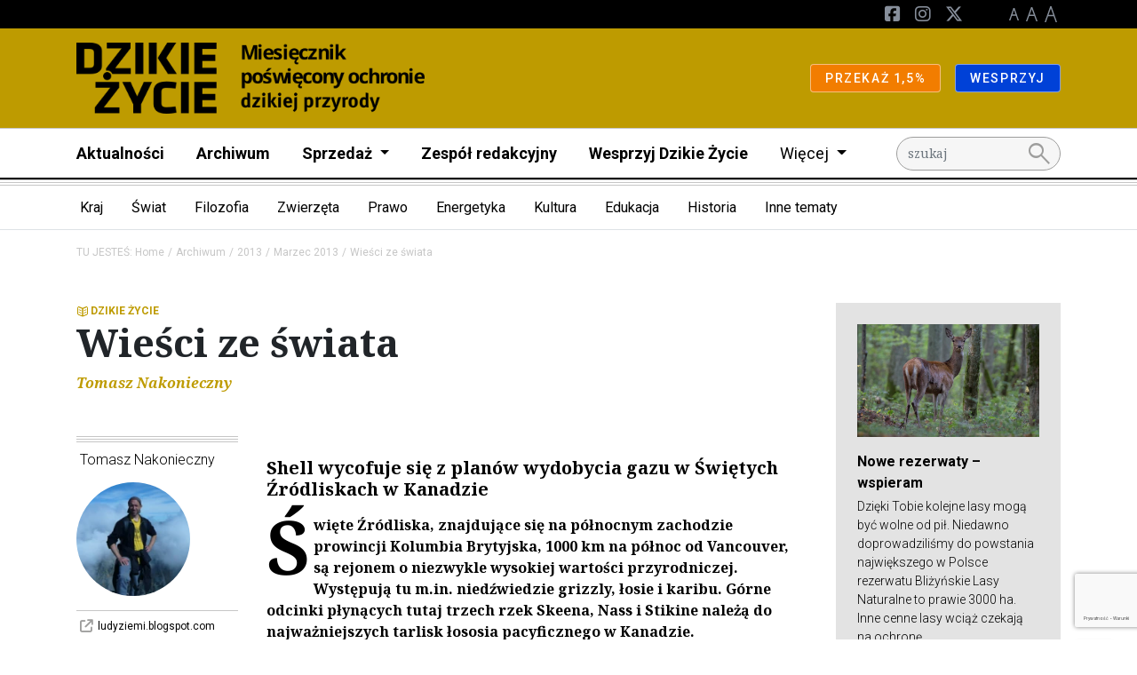

--- FILE ---
content_type: text/html; charset=UTF-8
request_url: https://dzikiezycie.pl/archiwum/2013/marzec-2013/wiesci-ze-swiata
body_size: 28100
content:
<!DOCTYPE html>
<html lang="pl">
<head><!-- Google tag (gtag.js) -->
<script async src="https://www.googletagmanager.com/gtag/js?id=G-V49L517H3J"></script>
<script>
  window.dataLayer = window.dataLayer || [];
  function gtag(){dataLayer.push(arguments);}
  gtag('js', new Date());

  gtag('config', 'G-3QJM7HEV94');
</script>
<!-- End Google tag (gtag.js) -->


    <meta charset="utf-8">
    <meta http-equiv="X-UA-Compatible" content="IE=edge">
    <meta name="viewport" content="width=device-width, initial-scale=1">
                <link rel="icon" type="image/png"
              href="/uploads/media/sulu-100x100-inset/21/11921-favicon.png?v=1-0"/>
    
            
<title>Wieści ze świata</title><meta name="description" content="Wieści ze świata z marca 2013 r.: o wycofaniu się Shella z planów wydobycia gazu w kanadyjskich Świętych Źródliskach, rejonie o wysokiej wartości przyrodniczej, i pociągnięciu do odpowiedzialności tej firmy za skażenie środowiska w Nigerii."><meta name="keywords" content="Kanada Święte Źródliska Shell wydobywanie gazu, Shell Nigeria skażenie środowiska, wyrok sądu Shell Nigeria"><meta name="robots" content="index,follow"><link rel="canonical" href="https://dzikiezycie.pl/archiwum/2013/marzec-2013/wiesci-ze-swiata">
                            <meta property="og:image"
                  content="https://dzikiezycie.pl/uploads/media/1920x/17/9017-dz_03-2013_57.webp?v=1-0"/>
            
            <link rel="stylesheet"
              href="/css/dzikiezycie.css"/>
        <link rel="stylesheet" href="/build/website/app.641e877c.css">
        <link rel="stylesheet"
              href="https://fonts.googleapis.com/css2?family=Material+Symbols+Outlined:opsz,wght,FILL,GRAD@48,400,0,0"/>
    <script>
    (function(i,s,o,g,r,a,m){i['GoogleAnalyticsObject']=r;i[r]=i[r]||function(){
                (i[r].q=i[r].q||[]).push(arguments)},i[r].l=1*new Date();a=s.createElement(o),
            m=s.getElementsByTagName(o)[0];a.async=1;a.src=g;m.parentNode.insertBefore(a,m)
    })(window,document,'script','//www.google-analytics.com/analytics.js','ga');

    ga('create', 'UA-58439156-8', 'auto');
    ga('set', 'anonymizeIp', true);
    ga('send', 'pageview');

</script>
</head>
<body class="theme--default"><script>
          !function(f,b,e,v,n,t,s)
          {if(f.fbq)return;n=f.fbq=function(){n.callMethod?
          n.callMethod.apply(n,arguments):n.queue.push(arguments)};
          if(!f._fbq)f._fbq=n;n.push=n;n.loaded=!0;n.version='2.0';
          n.queue=[];t=b.createElement(e);t.async=!0;
          t.src=v;s=b.getElementsByTagName(e)[0];
          s.parentNode.insertBefore(t,s)}(window, document,'script',
          'https://connect.facebook.net/en_US/fbevents.js');
          fbq('init', '1489371014704971');
          fbq('track', 'PageView');
        </script>
        <noscript><img height="1" width="1" style="display:none"
          src="https://www.facebook.com/tr?id=1489371014704971&ev=PageView&noscript=1"
        /></noscript><!-- Google Tag Manager (noscript) -->
<noscript><iframe src="//www.googletagmanager.com/ns.html?id=G-3QJM7HEV94"
height="0" width="0" style="display:none;visibility:hidden"></iframe></noscript>
<!-- End Google Tag Manager (noscript) -->

<header class="pb-2 menu__container">
                    <div class="d-block d-lg-none">
                                                <div class="menu__navbar--mobile"
                         style="background-color: #be9b00">
                        <div class="container">
                            <div class="row">
                                <div class="col d-flex justify-content-between align-items-center">
                                    <a href="/" class="menu__logo--mobile d-flex align-items-center my-3">
                                                                                                                                    <img class="img-fluid"
                                                     src="/media/4458/download/dzikie_zycie.png?v=1"
                                                     alt="Logo"/>
                                                                                                                                                                    </a>
                                </div>
                            </div>
                        </div>
                    </div>
                                    </div>
        <nav class="menu">
            <div class="d-flex flex-column">
                                    <div class="order-lg-2 navbar menu__navbar--main navbar-expand-lg p-lg-0">
                        <div class="container">

                            <div class="col-12 col-lg-10">
                                <div class="navbar-collapse" id="navbarNavDarkDropdown">
                                    <ul class="navbar-nav menu-main">
                                                                                                                                    <li class="nav-item">
                                                    <a class="nav-link"
                                                       href="https://dzikiezycie.pl/aktualnosci">Aktualności</a>
                                                </li>
                                                                                                                                                                                <li class="nav-item">
                                                    <a class="nav-link"
                                                       href="https://dzikiezycie.pl/archiwum">Archiwum</a>
                                                </li>
                                                                                                                                                                                <li class="nav-item dropdown">
                                                    <a class="nav-link dropdown-toggle" href="#" id="def45511-f444-43a0-8db6-c740cca9c9e9"
                                                       role="button" data-bs-toggle="dropdown" aria-expanded="false">
                                                        Sprzedaż
                                                    </a>
                                                    <ul class="dropdown-menu"
                                                        aria-labelledby="def45511-f444-43a0-8db6-c740cca9c9e9">
                                                                                                                    <li><a class="dropdown-item"
                                                                   href="http://sklep.pracownia.org.pl">Sklep</a>
                                                            </li>
                                                                                                                                                                                <li><a class="dropdown-item"
                                                                   href="http://sklep.pracownia.org.pl/miesiecznik-dzikie-zycie-prenumerata">Prenumerata</a>
                                                            </li>
                                                                                                                                                                                <li><a class="dropdown-item"
                                                                   href="https://dzikiezycie.pl/sprzedaz/punkty-sprzedazy">Punkty sprzedaży</a>
                                                            </li>
                                                                                                                                                                                <li><a class="dropdown-item"
                                                                   href="https://dzikiezycie.pl/sprzedaz/dla-dystrybutorow">Informacje dla dystrybutorów</a>
                                                            </li>
                                                                                                                                                                        </ul>
                                                </li>
                                                                                                                                                                                <li class="nav-item">
                                                    <a class="nav-link"
                                                       href="https://dzikiezycie.pl/zespol-redakcyjny">Zespół redakcyjny</a>
                                                </li>
                                                                                                                                                                                <li class="nav-item">
                                                    <a class="nav-link"
                                                       href="https://dzikiezycie.pl/wesprzyj-dzikie-zycie">Wesprzyj Dzikie Życie</a>
                                                </li>
                                                                                                                                                                                                                <li class="nav-item dropdown">
                                                <a class="nav-link dropdown-toggle fw-normal" href="#"
                                                   id="navbarDarkDropdownMenuLink"
                                                   role="button" data-bs-toggle="dropdown" aria-expanded="false">
                                                    Więcej
                                                </a>
                                                <ul class="dropdown-menu"
                                                    aria-labelledby="navbarDarkDropdownMenuLink">
                                                                                                            <li>
                                                                                                                            <a class="dropdown-item"
                                                                   href="https://dzikiezycie.pl/o-miesieczniku">Miesięcznik</a>
                                                                                                                    </li>
                                                                                                            <li>
                                                                                                                            <a class="dropdown-item"
                                                                   href="https://dzikiezycie.pl/patronaty-medialne">Patronaty</a>
                                                                                                                    </li>
                                                                                                            <li>
                                                                                                                            <a class="dropdown-item"
                                                                   href="https://dzikiezycie.pl/znani-o-nas">Znani o nas</a>
                                                                                                                    </li>
                                                                                                            <li>
                                                                                                                            <a class="dropdown-item"
                                                                   href="https://runteam.dzikiezycie.pl/">RunTeam</a>
                                                                                                                    </li>
                                                                                                            <li>
                                                                                                                            <a class="dropdown-item"
                                                                   href="https://dzikiezycie.pl/galerie">Galerie</a>
                                                                                                                    </li>
                                                                                                            <li>
                                                                                                                            <a class="dropdown-item"
                                                                   href="https://dzikiezycie.pl/newsletter">Newsletter</a>
                                                                                                                    </li>
                                                                                                            <li>
                                                                                                                            <a class="dropdown-item"
                                                                   href="https://dzikiezycie.pl/kontakt">Kontakt</a>
                                                                                                                    </li>
                                                                                                    </ul>
                                            </li>
                                                                            </ul>
                                </div>
                            </div>
                                                                                                <div class="col-12 col-lg-2">
                                        <form action="/search" method="GET"
                                              id="search">
                                            <input name="q" type="text" placeholder="szukaj" class="form-control"/>
                                            <button><span class="material-symbols-outlined">search</span></button>
                                        </form>
                                    </div>
                                                                                    </div>
                    </div>
                                                                                                <div class="order-lg-0 navbar menu__navbar--top navbar-expand-lg">
                            <div class="container">
                                <div class="d-none d-lg-block col-lg-6">
                                                                    </div>
                                <div class="col-12 col-lg-6">
                                    <div class="navbar-collapse" id="navbarNavDarkDropdown">
                                        <ul class="navbar-nav ms-lg-auto">
                                                                                                                                                                                            <li class="nav-item">
                                                        <a href="https://pl-pl.facebook.com/miesiecznik.dzikie.zycie/" class="nav-link--social">
                                                            <i class="fa-brands fa-square-facebook d-none d-lg-inline-block"></i><span
                                                                    class="d-lg-none d-inline"
                                                            >Facebook</span>
                                                        </a>
                                                    </li>
                                                                                                                                                                                                <li class="nav-item">
                                                        <a href="https://www.instagram.com/miesiecznik.dzikie.zycie" class="nav-link--social">
                                                            <i class="fa-brands fa-instagram d-none d-lg-inline-block"></i><span
                                                                    class="d-lg-none d-inline"
                                                            >Instagram</span>
                                                        </a>
                                                    </li>
                                                                                                                                                                                                <li class="nav-item">
                                                        <a href="https://x.com/dzikiezycie" class="nav-link--social">
                                                            <i class="fa-brands fa-x-twitter d-none d-lg-inline-block"></i><span
                                                                    class="d-lg-none d-inline"
                                                            >Twitter</span>
                                                        </a>
                                                    </li>
                                                                                            
                                            <li class="nav-item nav-link--letters">
                                                <a href="#" class="d-none d-lg-inline-block" data-class="font-size-0">
                                                    <img src="/build/website/images/a1.9a50c6d4.png" alt="A"/>
                                                </a>
                                                <a href="#" class="d-none d-lg-inline-block" data-class="font-size-1">
                                                    <img src="/build/website/images/a2.c7159efc.png" alt="A"/>
                                                </a>
                                                <a href="#" class="d-none d-lg-inline-block" data-class="font-size-2">
                                                    <img src="/build/website/images/a3.696147e4.png" alt="A"/>
                                                </a>
                                            </li>
                                                                                    </ul>
                                    </div>
                                </div>
                            </div>
                        </div>
                                                                                                <div class="order-lg-1 navbar menu__navbar--brand"
                             style="background-color: #be9b00">
                            <div class="container">
                                <a href="/" class="menu__logo d-none d-lg-flex my-2 align-items-center">
                                                                                                                                <img class="img-fluid"
                                                     src="/media/4458/download/dzikie_zycie.png?v=1"
                                                     alt="Logo"/>
                                                                                                                                
                                </a>
                                <div class="d-lg-flex flex-lg-row">
                                                                            <div>
                                            <a href="https://jeden-procent.pracownia.org.pl/"
                                               target="_blank"
                                               rel="nofollow"
                                               class="btn btn-sm btn-warning">
                                                                                                PRZEKAŻ 1,5%
                                            </a>
                                        </div>
                                                                            <div>
                                            <a href="https://darowizny.pracownia.org.pl/wesprzyj-dzikie-zycie"
                                               target="_blank"
                                               rel="nofollow"
                                               class="btn btn-sm btn-primary">
                                                                                                WESPRZYJ
                                            </a>
                                        </div>
                                                                    </div>
                            </div>
                        </div>
                                                </div>
        </nav>
                                    <div class="hamburger__container m-3 d-flex d-lg-none align-items-center">
                    <button id="hamburger" class="hamburger">
                        <span class="material-symbols-outlined">menu</span>
                        <span class="material-symbols-outlined">close</span>
                    </button>
                </div>
                        </header>

                <div class="d-none d-lg-block border-bottom">
            <div class="container">
                <div class="row">
                    <div class="col">
                        <nav class="navbar navbar-expand category-menu">
                            <div class="collapse navbar-collapse" id="navbarNav">
                                <ul class="nested-dropdowns">
                                                                            <li>
                                            <a class="nested-dropdowns__item"
                                               href="/kategorie/kraj">Kraj</a>
                                                                                            <ul>
                                                                                                            <li>
                                                            <a class="nested-dropdowns__item"
                                                               href="/kategorie/kraj/gory">Góry</a>
                                                                                                                            <ul>
                                                                                                                                            <li>
                                                                            <a class=""
                                                                               href="/kategorie/kraj/gory/tatry">Tatry</a>
                                                                        </li>
                                                                                                                                            <li>
                                                                            <a class=""
                                                                               href="/kategorie/kraj/gory/karkonosze">Karkonosze</a>
                                                                        </li>
                                                                                                                                            <li>
                                                                            <a class=""
                                                                               href="/kategorie/kraj/gory/beskidy">Beskidy</a>
                                                                        </li>
                                                                                                                                            <li>
                                                                            <a class=""
                                                                               href="/kategorie/kraj/gory/bieszczady">Bieszczady</a>
                                                                        </li>
                                                                                                                                            <li>
                                                                            <a class=""
                                                                               href="/kategorie/kraj/gory/pogorze-karpackie">Pogórze karpackie</a>
                                                                        </li>
                                                                                                                                    </ul>
                                                                                                                    </li>
                                                                                                            <li>
                                                            <a class=""
                                                               href="/kategorie/kraj/puszcza-bialowieska">Puszcza Białowieska</a>
                                                                                                                    </li>
                                                                                                            <li>
                                                            <a class=""
                                                               href="/kategorie/kraj/rzeki">Rzeki</a>
                                                                                                                    </li>
                                                                                                            <li>
                                                            <a class=""
                                                               href="/kategorie/kraj/rospuda">Rospuda</a>
                                                                                                                    </li>
                                                                                                            <li>
                                                            <a class=""
                                                               href="/kategorie/kraj/wisla">Wisła</a>
                                                                                                                    </li>
                                                                                                            <li>
                                                            <a class=""
                                                               href="/kategorie/kraj/baltyk">Bałtyk</a>
                                                                                                                    </li>
                                                                                                            <li>
                                                            <a class=""
                                                               href="/kategorie/kraj/autostrady">Autostrady</a>
                                                                                                                    </li>
                                                                                                            <li>
                                                            <a class=""
                                                               href="/kategorie/kraj/mazury">Mazury</a>
                                                                                                                    </li>
                                                                                                            <li>
                                                            <a class=""
                                                               href="/kategorie/kraj/parki-narodowe">Parki Narodowe</a>
                                                                                                                    </li>
                                                                                                            <li>
                                                            <a class=""
                                                               href="/kategorie/kraj/parki-krajobrazowe">Parki krajobrazowe</a>
                                                                                                                    </li>
                                                                                                            <li>
                                                            <a class=""
                                                               href="/kategorie/kraj/rezerwaty">Rezerwaty</a>
                                                                                                                    </li>
                                                                                                    </ul>
                                                                                    </li>
                                                                            <li>
                                            <a class="nested-dropdowns__item"
                                               href="/kategorie/swiat">Świat</a>
                                                                                            <ul>
                                                                                                            <li>
                                                            <a class="nested-dropdowns__item"
                                                               href="/kategorie/swiat/europa">Europa</a>
                                                                                                                            <ul>
                                                                                                                                            <li>
                                                                            <a class=""
                                                                               href="/kategorie/swiat/europa/bialorus">Białoruś</a>
                                                                        </li>
                                                                                                                                            <li>
                                                                            <a class=""
                                                                               href="/kategorie/swiat/europa/ukraina">Ukraina</a>
                                                                        </li>
                                                                                                                                            <li>
                                                                            <a class=""
                                                                               href="/kategorie/swiat/europa/rosja">Rosja</a>
                                                                        </li>
                                                                                                                                            <li>
                                                                            <a class=""
                                                                               href="/kategorie/swiat/europa/slowacja">Słowacja</a>
                                                                        </li>
                                                                                                                                            <li>
                                                                            <a class=""
                                                                               href="/kategorie/swiat/europa/czechy">Czechy</a>
                                                                        </li>
                                                                                                                                            <li>
                                                                            <a class=""
                                                                               href="/kategorie/swiat/europa/niemcy">Niemcy</a>
                                                                        </li>
                                                                                                                                            <li>
                                                                            <a class=""
                                                                               href="/kategorie/swiat/europa/rumunia">Rumunia</a>
                                                                        </li>
                                                                                                                                            <li>
                                                                            <a class=""
                                                                               href="/kategorie/swiat/europa/skandynawia">Skandynawia</a>
                                                                        </li>
                                                                                                                                            <li>
                                                                            <a class=""
                                                                               href="/kategorie/swiat/europa/kraje-baltyckie">Kraje bałtyckie</a>
                                                                        </li>
                                                                                                                                            <li>
                                                                            <a class=""
                                                                               href="/kategorie/swiat/europa/europa-zachodnia">Europa Zachodnia</a>
                                                                        </li>
                                                                                                                                    </ul>
                                                                                                                    </li>
                                                                                                            <li>
                                                            <a class=""
                                                               href="/kategorie/swiat/ameryka-polnocna">Ameryka Północna</a>
                                                                                                                    </li>
                                                                                                            <li>
                                                            <a class=""
                                                               href="/kategorie/swiat/ameryka-poludniowa">Ameryka Południowa</a>
                                                                                                                    </li>
                                                                                                            <li>
                                                            <a class=""
                                                               href="/kategorie/swiat/azja">Azja</a>
                                                                                                                    </li>
                                                                                                            <li>
                                                            <a class=""
                                                               href="/kategorie/swiat/afryka">Afryka</a>
                                                                                                                    </li>
                                                                                                            <li>
                                                            <a class=""
                                                               href="/kategorie/swiat/bieguny">Bieguny</a>
                                                                                                                    </li>
                                                                                                            <li>
                                                            <a class=""
                                                               href="/kategorie/swiat/morza-i-oceany">Morza i Oceany</a>
                                                                                                                    </li>
                                                                                                    </ul>
                                                                                    </li>
                                                                            <li>
                                            <a class="nested-dropdowns__item"
                                               href="/kategorie/filozofia">Filozofia</a>
                                                                                            <ul>
                                                                                                            <li>
                                                            <a class=""
                                                               href="/kategorie/filozofia/ekologia-gleboka">Ekologia głęboka</a>
                                                                                                                    </li>
                                                                                                            <li>
                                                            <a class=""
                                                               href="/kategorie/filozofia/filozofie-swiata">Filozofie świata</a>
                                                                                                                    </li>
                                                                                                            <li>
                                                            <a class=""
                                                               href="/kategorie/filozofia/religie-swiata">Religie świata</a>
                                                                                                                    </li>
                                                                                                            <li>
                                                            <a class=""
                                                               href="/kategorie/filozofia/franciszkanizm">Franciszkanizm</a>
                                                                                                                    </li>
                                                                                                            <li>
                                                            <a class=""
                                                               href="/kategorie/filozofia/etyka">Etyka</a>
                                                                                                                    </li>
                                                                                                    </ul>
                                                                                    </li>
                                                                            <li>
                                            <a class="nested-dropdowns__item"
                                               href="/kategorie/zwierzeta">Zwierzęta</a>
                                                                                            <ul>
                                                                                                            <li>
                                                            <a class=""
                                                               href="/kategorie/zwierzeta/wilk">Wilk</a>
                                                                                                                    </li>
                                                                                                            <li>
                                                            <a class=""
                                                               href="/kategorie/zwierzeta/rys">Ryś</a>
                                                                                                                    </li>
                                                                                                            <li>
                                                            <a class=""
                                                               href="/kategorie/zwierzeta/mis">Niedźwiedź</a>
                                                                                                                    </li>
                                                                                                            <li>
                                                            <a class=""
                                                               href="/kategorie/zwierzeta/dzik">Dzik</a>
                                                                                                                    </li>
                                                                                                            <li>
                                                            <a class=""
                                                               href="/kategorie/zwierzeta/los">Łoś</a>
                                                                                                                    </li>
                                                                                                            <li>
                                                            <a class=""
                                                               href="/kategorie/zwierzeta/plazy">Płazy</a>
                                                                                                                    </li>
                                                                                                            <li>
                                                            <a class=""
                                                               href="/kategorie/zwierzeta/ptaki">Ptaki</a>
                                                                                                                    </li>
                                                                                                            <li>
                                                            <a class=""
                                                               href="/kategorie/zwierzeta/owady">Owady</a>
                                                                                                                    </li>
                                                                                                            <li>
                                                            <a class=""
                                                               href="/kategorie/zwierzeta/korytarze-ekologiczne">Korytarze ekologiczne</a>
                                                                                                                    </li>
                                                                                                    </ul>
                                                                                    </li>
                                                                            <li>
                                            <a class="nested-dropdowns__item"
                                               href="/kategorie/prawo">Prawo</a>
                                                                                            <ul>
                                                                                                            <li>
                                                            <a class=""
                                                               href="/kategorie/prawo/natura-2000">Natura 2000</a>
                                                                                                                    </li>
                                                                                                            <li>
                                                            <a class=""
                                                               href="/kategorie/prawo/oos">OOS</a>
                                                                                                                    </li>
                                                                                                            <li>
                                                            <a class=""
                                                               href="/kategorie/prawo/inicjatywa-ustawodawcza">Inicjatywa ustawodawcza</a>
                                                                                                                    </li>
                                                                                                            <li>
                                                            <a class=""
                                                               href="/kategorie/prawo/prawo-ue">Prawo UE</a>
                                                                                                                    </li>
                                                                                                    </ul>
                                                                                    </li>
                                                                            <li>
                                            <a class="nested-dropdowns__item"
                                               href="/kategorie/energetyka">Energetyka</a>
                                                                                            <ul>
                                                                                                            <li>
                                                            <a class=""
                                                               href="/kategorie/energetyka/prosument">Prosument</a>
                                                                                                                    </li>
                                                                                                            <li>
                                                            <a class=""
                                                               href="/kategorie/energetyka/wegiel">Węgiel</a>
                                                                                                                    </li>
                                                                                                            <li>
                                                            <a class=""
                                                               href="/kategorie/energetyka/gaz-lupkowy">Gaz łupkowy</a>
                                                                                                                    </li>
                                                                                                            <li>
                                                            <a class=""
                                                               href="/kategorie/energetyka/woda">Woda</a>
                                                                                                                    </li>
                                                                                                            <li>
                                                            <a class=""
                                                               href="/kategorie/energetyka/atom">Atom</a>
                                                                                                                    </li>
                                                                                                            <li>
                                                            <a class=""
                                                               href="/kategorie/energetyka/ropa">Ropa</a>
                                                                                                                    </li>
                                                                                                            <li>
                                                            <a class=""
                                                               href="/kategorie/energetyka/klimat">Klimat</a>
                                                                                                                    </li>
                                                                                                    </ul>
                                                                                    </li>
                                                                            <li>
                                            <a class="nested-dropdowns__item"
                                               href="/kategorie/kultura">Kultura</a>
                                                                                            <ul>
                                                                                                            <li>
                                                            <a class=""
                                                               href="/kategorie/kultura/literatura">Literatura</a>
                                                                                                                    </li>
                                                                                                            <li>
                                                            <a class=""
                                                               href="/kategorie/kultura/film">Film</a>
                                                                                                                    </li>
                                                                                                            <li>
                                                            <a class=""
                                                               href="/kategorie/kultura/poezja">Poezja</a>
                                                                                                                    </li>
                                                                                                            <li>
                                                            <a class=""
                                                               href="/kategorie/kultura/muzyka">Muzyka</a>
                                                                                                                    </li>
                                                                                                    </ul>
                                                                                    </li>
                                                                            <li>
                                            <a class="nested-dropdowns__item"
                                               href="/kategorie/edukacja">Edukacja</a>
                                                                                            <ul>
                                                                                                            <li>
                                                            <a class=""
                                                               href="/kategorie/edukacja/psychologia">Psychologia</a>
                                                                                                                    </li>
                                                                                                            <li>
                                                            <a class=""
                                                               href="/kategorie/edukacja/pedagogika">Pedagogika</a>
                                                                                                                    </li>
                                                                                                            <li>
                                                            <a class=""
                                                               href="/kategorie/edukacja/zwi">Zgromadzenie Wszystkich Istot</a>
                                                                                                                    </li>
                                                                                                            <li>
                                                            <a class=""
                                                               href="/kategorie/edukacja/smpc">Strażnicy Miejsc Przyrodniczo Cennych</a>
                                                                                                                    </li>
                                                                                                    </ul>
                                                                                    </li>
                                                                            <li>
                                            <a class="nested-dropdowns__item"
                                               href="/kategorie/historia">Historia</a>
                                                                                            <ul>
                                                                                                            <li>
                                                            <a class=""
                                                               href="/kategorie/historia/ochrona-przyrody">Ochrona przyrody</a>
                                                                                                                    </li>
                                                                                                            <li>
                                                            <a class=""
                                                               href="/kategorie/historia/obroncy-przyrody">Obrońcy przyrody</a>
                                                                                                                    </li>
                                                                                                            <li>
                                                            <a class=""
                                                               href="/kategorie/historia/naess">Arne Naess</a>
                                                                                                                    </li>
                                                                                                            <li>
                                                            <a class=""
                                                               href="/kategorie/historia/szafer">Władysław Szafer</a>
                                                                                                                    </li>
                                                                                                            <li>
                                                            <a class=""
                                                               href="/kategorie/historia/thoreau">Henry D. Thoreau</a>
                                                                                                                    </li>
                                                                                                    </ul>
                                                                                    </li>
                                                                            <li>
                                            <a class="nested-dropdowns__item"
                                               href="/kategorie/inne-tematy">Inne tematy</a>
                                                                                            <ul>
                                                                                                            <li>
                                                            <a class=""
                                                               href="/kategorie/inne-tematy/dzikosc">Dzikość</a>
                                                                                                                    </li>
                                                                                                            <li>
                                                            <a class=""
                                                               href="/kategorie/inne-tematy/turystyka">Turystyka</a>
                                                                                                                    </li>
                                                                                                            <li>
                                                            <a class=""
                                                               href="/kategorie/inne-tematy/nauka">Nauka</a>
                                                                                                                    </li>
                                                                                                            <li>
                                                            <a class=""
                                                               href="/kategorie/inne-tematy/ekonomia">Ekonomia</a>
                                                                                                                    </li>
                                                                                                            <li>
                                                            <a class=""
                                                               href="/kategorie/inne-tematy/drzewa">Drzewa</a>
                                                                                                                    </li>
                                                                                                            <li>
                                                            <a class=""
                                                               href="/kategorie/inne-tematy/rolnictwo">Rolnictwo</a>
                                                                                                                    </li>
                                                                                                            <li>
                                                            <a class=""
                                                               href="/kategorie/inne-tematy/lesnictwo">Leśnictwo</a>
                                                                                                                    </li>
                                                                                                            <li>
                                                            <a class=""
                                                               href="/kategorie/inne-tematy/lowiectwo">Łowiectwo</a>
                                                                                                                    </li>
                                                                                                            <li>
                                                            <a class=""
                                                               href="/kategorie/inne-tematy/rykowisko">Rykowisko</a>
                                                                                                                    </li>
                                                                                                            <li>
                                                            <a class=""
                                                               href="/kategorie/inne-tematy/narciarstwo">Narciarstwo</a>
                                                                                                                    </li>
                                                                                                            <li>
                                                            <a class=""
                                                               href="/kategorie/inne-tematy/sport">Sport</a>
                                                                                                                    </li>
                                                                                                            <li>
                                                            <a class=""
                                                               href="/kategorie/inne-tematy/rajdy">Rajdy</a>
                                                                                                                    </li>
                                                                                                            <li>
                                                            <a class=""
                                                               href="/kategorie/inne-tematy/gmo">GMO</a>
                                                                                                                    </li>
                                                                                                            <li>
                                                            <a class=""
                                                               href="/kategorie/inne-tematy/rosliny">Rośliny</a>
                                                                                                                    </li>
                                                                                                            <li>
                                                            <a class=""
                                                               href="/kategorie/inne-tematy/wegetarianizm">Wegetarianizm</a>
                                                                                                                    </li>
                                                                                                    </ul>
                                                                                    </li>
                                                                    </ul>
                            </div>
                        </nav>
                    </div>
                </div>
            </div>
        </div>
    
                <div class="container my-3">
            <div class="row">
                <div class="col">
                                            <nav aria-label="breadcrumb">
                            <ol class="breadcrumb">
                                                                                                            <li class="breadcrumb-item">TU JESTEŚ: <a href="/">Home</a>
                                        </li>
                                                                                                                                                <li class="breadcrumb-item"><a href="/archiwum">Archiwum</a></li>
                                                                                                                                                <li class="breadcrumb-item"><a href="/archiwum/2013/stycz-2014">2013</a></li>
                                                                                                                                                <li class="breadcrumb-item"><a href="/archiwum/2013/marzec-2013">Marzec 2013</a></li>
                                                                                                                                        <li class="breadcrumb-item active" aria-current="page">Wieści ze świata</li>
                                                            </ol>
                        </nav>
                                    </div>
            </div>
        </div>
    

<main>

        <article class="mt-3 mt-lg-5">
                <div class="container mb-3 my-lg-5">
            <div class="row">
                <div class="col-12 col-lg-9">
                    <div class="d-flex align-items-center">
                        <span class="category--dzikiezycie mb-0 pe-0">DZIKIE ŻYCIE</span>
                                            </div>
                                                                        <h1>
                                Wieści ze świata
                            </h1>
                        
                                                                <span class="dz_author text-bold d-none d-lg-block">                        Tomasz
                            
                            Nakonieczny</span>                                        <div class="row my-3 my-lg-5">
                        <div class="col-12 col-lg-3">
                                                                                                                                                                                                                                                                                                                                                                    <div class="author triple-border-up">
                                                                                <a href="/autor/13/tomasz-nakonieczny"
                                           class="d-flex flex-lg-column">
                                                                                        <h5> Tomasz  Nakonieczny</h5>
                                                                                                                                            <img src="/uploads/media/150x150/09/634-Tomasz-Nakonieczny.webp?v=2-0"
                                                     alt=""/>
                                                                                                                                </a>
                                                                                <ul class="list-unstyled">
                                                                                                                                        <li>
                                                    <a href="https://ludyziemi.blogspot.com"><i
                                                                class="fa-solid fa-arrow-up-right-from-square"></i>
                                                        <span class="text-truncate">ludyziemi.blogspot.com</span>
                                                    </a>
                                                </li>
                                                                                    </ul>
                                    </div>
                                                                                        <div class="share triple-border-up">
                                <h5 class="d-none d-lg-block">Udostępnij artykuł</h5>
                                <a href="https://www.facebook.com/sharer/sharer.php?u=https://dzikiezycie.pl/archiwum/2013/marzec-2013/wiesci-ze-swiata"
                                   target="_blank"><i
                                            class="fab fa-facebook-f"></i></a>
                                <a href="https://twitter.com/intent/tweet?url=https://dzikiezycie.pl/archiwum/2013/marzec-2013/wiesci-ze-swiata&text=Wieści ze świata"><i
                                            class="fab fa-x-twitter"></i></a>
                                <a href="mailto:?subject=Wieści ze świata&body=https://dzikiezycie.pl/archiwum/2013/marzec-2013/wiesci-ze-swiata"><i
                                            class="fa-solid fa-envelope"></i></a>
                            </div>
                        
                                                    </div>
                        <div class="col-12 col-lg-9">
                                                                                                                            <div class="content">
                                                                                                                                    <h3><strong>Shell wycofuje się z planów wydobycia gazu w Świętych Źródliskach w Kanadzie</strong></h3>
<p>Święte Źródliska, znajdujące się na północnym zachodzie prowincji Kolumbia Brytyjska, 1000 km na północ od Vancouver, są rejonem o niezwykle wysokiej wartości przyrodniczej. Występują tu m.in. niedźwiedzie grizzly, łosie i karibu. Górne odcinki płynących tutaj trzech rzek Skeena, Nass i Stikine należą do najważniejszych tarlisk łososia pacyficznego w Kanadzie.</p>
<p>Kontrowersje wokół wydobycia gazu w tym rejonie narosły po tym, jak Shell wykonał w 2004 r. trzy próbne odwierty, co spotkało się z silną krytyką ze strony społeczeństwa. Gaz uwięziony w pokładach węgla miałby być wydobywany przez firmę Shell m.in. metodą szczelinowania hydraulicznego, co pociągnęłoby za sobą nie tylko zagrożenie środowiska ogromnymi ilościami wody odpadowej, zawierającej metale ciężkie, takie jak np. kadm czy rtęć, ale również budowę dróg i rurociągów na terenach dziewiczych, powodując erozję stoków górskich, osuwiska, a tym samym zniszczenie zarówno ekosystemów lądowych, jak i wodnych.</p>
<p>18 grudnia 2012 r. rząd Kolumbii Brytyjskiej ogłosił, że firma Shell dobrowolnie zrzeka się koncesji na wydobycie gazu w pokładach węgla w Świętych Źródliskach i odwołuje przyszłe plany eksploracji i wydobycia w tym miejscu. Jednocześnie rząd zobowiązał się nie udzielać więcej koncesji na poszukiwanie i wydobycie gazu w regionie, ogłaszając moratorium.</p>
<p>Ważną rolę w objęciu tego obszaru moratorium odegrała organizacja ForestEthics, która zebrała prawie 100 tys. podpisów z całego świata, a także obywatele Kolumbii Brytyjskiej, w tym miejscowi Indianie z plemienia Tahltan.</p>
<p>(Native News Network)</p>
<h3><strong>Federalny Sąd Apelacyjny odrzuca próby przywrócenia koncesji na wydobycie gazu w stanie Utah</strong></h3>
<p>Pod koniec trwania kadencji administracja George’a W. Busha wydała 77 koncesji na wydobycie gazu w pobliżu granic kilku parków i pomników narodowych, takich jak Arches National Park, Canyonlands National Park czy Dinosaur National Monument, jednych z najcenniejszych przyrodniczo i najpiękniejszych zakątków stanu Utah (USA).</p>
<p>Jednak koncesje te zostały niedawno ostatecznie unieważnione ze względu na niepełne analizy oddziaływania na środowisko oraz brak wystarczających konsultacji ze Służbą Parków. David Garbett, adwokat współpracujący z Southern Utah Wilderness Alliance, stwierdził: <em>Przepiękne tereny publiczne w Utah są prawdziwym zwycięzcą tego orzeczenia. Chociaż jest jeszcze wiele do zrobienia. Plany i dokumenty prowadzące do wydania katastrofalnych ofert na koncesje wydobywcze na tym terenie nadal istnieją i ta pomyłka może się jeszcze powtórzyć.</em></p>
<p>(Earthjustice)</p>
<h3><strong>W obronie wymierających pszczół</strong></h3>

                                                                    <figure
                    class="float-none float-lg-start m-lg-0 me-lg-2"
            style="max-width: 310px"
        >
        <a href="/media/1/download/2016-07-MS-NGO-prawo-lowieckie-uwagi-04.06.2016.pdf?v=1" class="d-block">
                <img
                src="/uploads/media/310x/17/9017-dz_03-2013_57.webp?v=1-0"
                class="img-fluid "
                alt="
Fot. rob&#039;s lensomlife, flickr.com/photos/lensonlife/3187410794/
"
        />
            </a>
                                            <figcaption>
                    
Fot. rob&#039;s lensomlife, flickr.com/photos/lensonlife/3187410794/

                                    </figcaption>
                        </figure>
                                                                    
<p>Komisja Europejska ogłosiła zamiar konsultowania z przedstawicielami krajów członkowskich możliwości zaostrzenia regulacji dotyczących stosowania w Unii Europejskiej niektórych chemicznych środków ochrony roślin z powodu ich szkodliwego wpływu na pszczoły.</p>
<p>Wiele badań wskazuje na to, że za wymieranie pszczół odpowiedzialne są pestycydy z grupy neonikotynoidów, stosowane w rolnictwie. Działania Komisji są efektem ostatnio ogłoszonego stanowiska EFSA (Europejski Urząd ds. Bezpieczeństwa Żywności), który poinformował, że trzy najczęściej stosowane w rolnictwie neonikotynoidy używane do zaprawiania ziaren słonecznika, rzepaku, bawełny i kukurydzy, niosą ze sobą duże ryzyko negatywnego wpływu na populacje pszczół. EFSA ostrzegł jednocześnie, że istnieje wiele innych środków chemicznych, które mogą być przyczyną wymierania pszczół, ale ze względu na brak badań nie jest w stanie określić, jak poważnym są dla nich zagrożeniem.</p>
<p>Według UNEP (Program Środowiskowy Organizacji Narodów Zjednoczonych) 84% z 264 roślin uprawianych w Europie jest zapylanych przez owady zapylające, głównie pszczoły, a 90% roślin nieuprawnych jest zapylane wyłącznie przez pszczoły. Stosowanie neonikotynoidów jest obecnie częściowo zakazane we Francji, Niemczech, Włoszech i Słowenii. Padające od wielu lat ze strony przemysłu agrochemicznego twierdzenia, że stosowanie tych substancji jest niezbędne w celu uniknięcia strat przez rolników, nie zostały podparte niezbitymi dowodami.</p>
<p>(Greenpeace Polska)</p>
<h3><strong>Shell skazany za szkody w Afryce</strong></h3>
<p>Po raz pierwszy w historii holenderska korporacja została pociągnięta do odpowiedzialności przez sąd swojego kraju za przewinienia dokonane poza jego granicami. 30 stycznia holenderski sąd uznał spółkę Shell winną zaniedbań, w wyniku których doszło do skażenia terenów rolnych w Ikot Ada Udo oraz Akwa Ibom w Nigerii.</p>
<p>Sprawę wnieśli do sądu czterej nigeryjscy farmerzy: Allali Effanga, wódz Fidelis Oguru, Eric Dooh, Alfred Akpan, a także Milieudefensie – holenderski oddział organizacji Friends of the Earth. Shell, pomimo że jest odpowiedzialny za katastrofalne w skutkach wycieki ropy w Delcie Nigru, nigdy wcześniej nie został skazany prawomocnym wyrokiem. – <em>Ten wyrok to wspaniała wiadomość dla mieszkańców Ikot Ada Udo, którzy wnieśli oskarżenie wraz z Milieudefensie. Decyzja sądu daje także nadzieję innym ludziom, których otoczenie zostało zanieczyszczone w wyniku działań międzynarodowych korporacji. Z drugiej strony wyrok jest rozczarowujący dla mieszkańców stanów Oruma oraz Goi – sąd uznał bowiem, że Shell nie jest odpowiedzialny za zniszczenia, które tam powstały. Na szczęście brzmienie wyroku może się jeszcze zmienić po apelacji –</em> podsumowuje Geert Ritsema z Milieudefensie. Jednak wyrokiem został objęty Shell Petroleum Development Company of Nigeria (SPDC) – lokalna spółka-córka, a nie główne ciało korporacji Royal Dutch Shell (RDS), pomimo że RDS posiada 100% udziałów w SPDC, a zyski tej ostatniej deponowane są w Holandii.</p>
<p>Deltę Nigru zamieszkuje około 31 milionów ludzi. Według niektórych szacunków w ciągu 50 lat działalności Shell doszło tam do wycieku ropy w ilości równoważnej dwóm wyciekom ropy z platformy wiertniczej BP Deepwater Horizon w Zatoce Meksykańskiej.</p>
<p>(ekokonsument.pl)</p>
<p class="autor2">Opracowanie: Tomasz Nakonieczny</p>
                                                                                                <div class="clearfix"></div>
                            </div>
                        
                                                                                    </div>
                    </div>
                </div>
                <div class="col-12 col-lg-3">
                    <!-- Sidebar banner -->
    <div
            class="sidebar_banner p-3 p-md-4 px-md-5 px-xl-4 mb-4 roboto"
                            style="background-color: #e3e3e3"
                    >
                    <img
        src="/uploads/media/730x/10/14385-nowe_rezerwaty_banner.webp?v=1-0"
        alt="nowe_rezerwaty_banner"
        class="img-fluid img " />
                <strong class="d-block text-bold text-black mt-3 mb-1">Nowe rezerwaty – wspieram</strong>
        <p class="text-black d-block mb-3">Dzięki Tobie kolejne lasy mogą być wolne od pił. Niedawno doprowadziliśmy do powstania największego w Polsce rezerwatu Bliżyńskie Lasy Naturalne to prawie 3000 ha. Inne cenne lasy wciąż czekają na ochronę.</p>
        <div class="buttons">
                            <a href="https://darowizny.pracownia.org.pl/nowe-rezerwaty-przyrody-wspieram"
                   class="btn btn-main btn-xs">
                                        POMAGAM
                </a>
                    </div>
    </div>
<!-- End of sidebar banner -->
                    <div class="d-block dz_number text-center p-3 p-md-4 px-md-5 px-xl-4 px-xxl-5 roboto text-decoration-none">
    <a href="/archiwum/2013/marzec-2013" class="text-decoration-none">
                    <img
        src="/uploads/media/392x560/00/2125-2013-03_okl-dz.webp?v=1-0"
        alt=""
        class="img-fluid img img-shadow--black" />
                <strong class="d-block text-bold text-black mt-3 mb-1">Marzec 2013</strong>
        <span class="text-black d-block mb-3">(3/225 2013)</span>
    </a>
            <div class="text-right">
            <a href="http://sklep.pracownia.org.pl/miesiecznik-dzikie-zycie-papier/2013-marzec" class="btn btn-dzikiezycie text-uppercase btn-xs ml-3">Kup numer</a>
        </div>
    
</div>
                    <div class="dz_search_box p-3 p-md-4 px-md-5 px-xl-4 my-4 roboto">
    <form method="get"
          class="needs-validation"
          novalidate
          id="dzSearch"
          data-article-action="/wyniki-wyszukiwania-artykuly"
          action="#">
        <div class="mb-3">
            <div class="form-check">
                <input class="form-check-input" type="radio" name="kind" value="number" id="dzSearchKindNumber"
                                                    checked
                                               required>
                <label class="form-check-label" for="dzSearchKindNumber">
                    Numery Dzikiego Życia
                </label>
            </div>
            <div class="form-check">
                <input class="form-check-input" type="radio" name="kind" value="article" id="dzSearchKindArticle"
                                               required>
                <label class="form-check-label" for="dzSearchKindArticle">
                    Artykuły Dzikiego Życia
                </label>
            </div>
        </div>
        <div data-rel="number" class="mb-3 ">
            <select class="form-select" id="dzSearchYear" aria-label="Wybór roku" required>
                <option value="">Wybierz rok</option>
                                    <option
                                                        value="66173e0f-4919-4f5e-b725-a5c02eca8f6b"
                            data-url="https://dzikiezycie.pl/archiwum/2025/luty-2025"
                    >2025</option>
                                    <option
                                                        value="4b6a22c3-2055-41e9-a68e-ed0eafb67a8f"
                            data-url="https://dzikiezycie.pl/archiwum/luty-2024"
                    >2024</option>
                                    <option
                                                        value="19e1c6c6-9e2f-4360-a770-4464d0a3e040"
                            data-url="https://dzikiezycie.pl/archiwum/2023/luty-2023"
                    >2023</option>
                                    <option
                                                        value="581e969d-7124-4144-a8d2-64edc4ad409d"
                            data-url="https://dzikiezycie.pl/archiwum/2022/pazdziernik-2022"
                    >2022</option>
                                    <option
                                                        value="35330819-938c-470c-9c84-04a87aece07a"
                            data-url="https://dzikiezycie.pl/archiwum/2021/gru-2021"
                    >2021</option>
                                    <option
                                                        value="c3b9d40c-f5da-48a8-a9d8-86d0e7e2a556"
                            data-url="https://dzikiezycie.pl/archiwum/2020/gru-2020"
                    >2020</option>
                                    <option
                                                        value="70d59251-5bbc-4d2d-8d54-6b3fe026375c"
                            data-url="https://dzikiezycie.pl/archiwum/2019/gru-2019"
                    >2019</option>
                                    <option
                                                        value="27bb74db-efed-4164-83a1-2ecc50747fec"
                            data-url="https://dzikiezycie.pl/archiwum/2018/gru-2018"
                    >2018</option>
                                    <option
                                                        value="34d8d0c6-181a-4cb6-8c82-e4b5b43ab6c0"
                            data-url="https://dzikiezycie.pl/archiwum/2017/gru-2017"
                    >2017</option>
                                    <option
                                                        value="8ef2ae57-ecc1-445c-99f4-3b744bbde7e0"
                            data-url="https://dzikiezycie.pl/archiwum/2016/gru-2016"
                    >2016</option>
                                    <option
                                                        value="0b8366bc-095a-453e-9361-a96f73c87bd3"
                            data-url="https://dzikiezycie.pl/archiwum/2015/stycz-2016"
                    >2015</option>
                                    <option
                                                        value="d568028c-09df-42d8-9bee-3ed3ef3437c5"
                            data-url="https://dzikiezycie.pl/archiwum/2014/stycz-2015"
                    >2014</option>
                                    <option
                                                        value="c6ea56a0-1bc7-4175-8666-7cd28a88a0aa"
                            data-url="https://dzikiezycie.pl/archiwum/2013/stycz-2014"
                    >2013</option>
                                    <option
                                                        value="73b48a35-4d17-4b74-8aa2-fcc4cb910305"
                            data-url="https://dzikiezycie.pl/archiwum/2012/stycz-2013"
                    >2012</option>
                                    <option
                                                        value="2d3425db-cfe9-491d-a08c-8aee9b82daa6"
                            data-url="https://dzikiezycie.pl/archiwum/2011/stycz-2012"
                    >2011</option>
                                    <option
                                                        value="0c5d5372-3801-47ad-afae-530291044429"
                            data-url="https://dzikiezycie.pl/archiwum/2010/stycz-2011"
                    >2010</option>
                                    <option
                                                        value="145ac47a-410a-440a-b870-ab3c45fdbe37"
                            data-url="https://dzikiezycie.pl/archiwum/2009/stycz-2010"
                    >2009</option>
                                    <option
                                                        value="38127906-e0ab-44d4-a772-7fa9d58e13f9"
                            data-url="https://dzikiezycie.pl/archiwum/2008/stycz-2009"
                    >2008</option>
                                    <option
                                                        value="866d1e66-b2a2-4094-9b54-6698aba94d0f"
                            data-url="https://dzikiezycie.pl/archiwum/2007/stycz-2008"
                    >2007</option>
                                    <option
                                                        value="8f8f0f5c-50ea-43e8-ad1d-29645dc1c942"
                            data-url="https://dzikiezycie.pl/archiwum/2006/stycz-2007"
                    >2006</option>
                                    <option
                                                        value="6b24d217-2a01-4b41-8f1e-d5ad58f6bfd1"
                            data-url="https://dzikiezycie.pl/archiwum/2005/stycz-2006"
                    >2005</option>
                                    <option
                                                        value="53cf3688-e69e-4b89-ac00-bfb5c07320c2"
                            data-url="https://dzikiezycie.pl/archiwum/2004/stycz-2005"
                    >2004</option>
                                    <option
                                                        value="bc4a1e3e-9e34-47da-bbf3-01a7f489bfc4"
                            data-url="https://dzikiezycie.pl/archiwum/2003/stycz-2004"
                    >2003</option>
                                    <option
                                                        value="84ae181b-afce-4304-bf7d-b8a077a376e0"
                            data-url="https://dzikiezycie.pl/archiwum/2002/stycz-2003"
                    >2002</option>
                                    <option
                                                        value="be555117-2ecf-42ad-bd5b-d69fc994908e"
                            data-url="https://dzikiezycie.pl/archiwum/2001/stycz-2002"
                    >2001</option>
                                    <option
                                                        value="c29a2de0-bc2e-4242-b01d-51d94735f56a"
                            data-url="https://dzikiezycie.pl/archiwum/2000/stycz-2001"
                    >2000</option>
                                    <option
                                                        value="e47ecc0f-4693-4fa2-98ed-1925c2a6eb1d"
                            data-url="https://dzikiezycie.pl/archiwum/1999/stycz-2000"
                    >1999</option>
                                    <option
                                                        value="3b3ef288-0cf5-4195-8e52-d85e8e0674b0"
                            data-url="https://dzikiezycie.pl/archiwum/1998/stycz-1999"
                    >1998</option>
                                    <option
                                                        value="34cbbf6a-813b-4686-8eb5-801e05116648"
                            data-url="https://dzikiezycie.pl/archiwum/1997/stycz-1998"
                    >1997</option>
                                    <option
                                                        value="0b84fa3b-5b70-4aee-adf3-7c867e25bb48"
                            data-url="https://dzikiezycie.pl/archiwum/1996/stycz-1997"
                    >1996</option>
                                    <option
                                                        value="00e4f331-53ee-4595-a2ef-515581a2e049"
                            data-url="https://dzikiezycie.pl/archiwum/1995/stycz-1996"
                    >1995</option>
                                    <option
                                                        value="358df383-0f92-4811-89ee-8375492c0ba7"
                            data-url="https://dzikiezycie.pl/archiwum/1994/grudzien-1994"
                    >1994</option>
                            </select>
        </div>
        <div data-rel="number" class="mb-3 ">
            <select class="form-select" id="dzSearchNumber" aria-label="Wybór miesiąca">
                <option value="">Wybierz miesiąc</option>
                                                            <option
                                                                value="bb314eb9-0179-427d-8f23-9ab887444d86"
                                data-parent="66173e0f-4919-4f5e-b725-a5c02eca8f6b"
                                data-url="https://dzikiezycie.pl/archiwum/2025/gru-2025-stycz-2026"
                        >Gru 2025 / Stycz 2026</option>
                                            <option
                                                                value="19b37656-0fcd-4972-85e3-ea9e08e3f4b3"
                                data-parent="66173e0f-4919-4f5e-b725-a5c02eca8f6b"
                                data-url="https://dzikiezycie.pl/archiwum/2025/listopad-2025"
                        >Listopad 2025</option>
                                            <option
                                                                value="63f76424-e4ec-4aa6-bc3b-28d3e7e073f9"
                                data-parent="66173e0f-4919-4f5e-b725-a5c02eca8f6b"
                                data-url="https://dzikiezycie.pl/archiwum/2025/pazdziernik-2025"
                        >Październik 2025</option>
                                            <option
                                                                value="6e87e2ac-9706-45ea-bee2-88cc1e621f45"
                                data-parent="66173e0f-4919-4f5e-b725-a5c02eca8f6b"
                                data-url="https://dzikiezycie.pl/archiwum/2025/wrzesien-2025"
                        >Wrzesień 2025</option>
                                            <option
                                                                value="f69a7240-4d2f-40aa-972a-d289a3ff6ed0"
                                data-parent="66173e0f-4919-4f5e-b725-a5c02eca8f6b"
                                data-url="https://dzikiezycie.pl/archiwum/2025/lipiec-sierpien-2025"
                        >Lipiec / sierpień 2025</option>
                                            <option
                                                                value="fdc1f605-e16c-4eff-b01e-8684b15a44cb"
                                data-parent="66173e0f-4919-4f5e-b725-a5c02eca8f6b"
                                data-url="https://dzikiezycie.pl/archiwum/2025/czerwiec-2025"
                        >Czerwiec 2025</option>
                                            <option
                                                                value="e39581b8-6019-40e4-b58a-11199719619b"
                                data-parent="66173e0f-4919-4f5e-b725-a5c02eca8f6b"
                                data-url="https://dzikiezycie.pl/archiwum/2025/maj-2025"
                        >Maj 2025</option>
                                            <option
                                                                value="8fcfbb60-54ff-4435-af41-728b9fb8ddc8"
                                data-parent="66173e0f-4919-4f5e-b725-a5c02eca8f6b"
                                data-url="https://dzikiezycie.pl/archiwum/2025/kwiecien-2025"
                        >Kwiecień 2025</option>
                                            <option
                                                                value="ce1b0de4-cb52-4ed7-938c-ddc13ad42577"
                                data-parent="66173e0f-4919-4f5e-b725-a5c02eca8f6b"
                                data-url="https://dzikiezycie.pl/archiwum/2025/marzec-2025"
                        >Marzec 2025</option>
                                            <option
                                                                value="427a73e1-2d1b-491d-9336-4bc2b7aaf469"
                                data-parent="66173e0f-4919-4f5e-b725-a5c02eca8f6b"
                                data-url="https://dzikiezycie.pl/archiwum/2025/luty-2025"
                        >Luty 2025</option>
                                                                                <option
                                                                value="ff37c6b0-478f-4833-9ff3-ff81c7d0ccb9"
                                data-parent="4b6a22c3-2055-41e9-a68e-ed0eafb67a8f"
                                data-url="https://dzikiezycie.pl/archiwum/2024/gru-2024"
                        >Gru 2024 / Stycz 2025</option>
                                            <option
                                                                value="eae98180-15f8-410e-84eb-a293b99eb237"
                                data-parent="4b6a22c3-2055-41e9-a68e-ed0eafb67a8f"
                                data-url="https://dzikiezycie.pl/archiwum/2024/listopad-2024"
                        >Listopad 2024</option>
                                            <option
                                                                value="1e477c66-bb02-421b-b2c6-e8d7f42a8822"
                                data-parent="4b6a22c3-2055-41e9-a68e-ed0eafb67a8f"
                                data-url="https://dzikiezycie.pl/archiwum/2024/pazdziernik-2024"
                        >Październik 2024</option>
                                            <option
                                                                value="9f345b6a-6472-4305-b2e7-98b5e2cea7c9"
                                data-parent="4b6a22c3-2055-41e9-a68e-ed0eafb67a8f"
                                data-url="https://dzikiezycie.pl/archiwum/2024/wrzesien-2024"
                        >Wrzesień 2024</option>
                                            <option
                                                                value="e8d693d7-49ea-4586-b184-a225acaf35be"
                                data-parent="4b6a22c3-2055-41e9-a68e-ed0eafb67a8f"
                                data-url="https://dzikiezycie.pl/archiwum/2024/lipiec-sierpien-2024"
                        >Lipiec / sierpień 2024</option>
                                            <option
                                                                value="911c6331-720c-4c22-a5bd-75d5fe8c6c7e"
                                data-parent="4b6a22c3-2055-41e9-a68e-ed0eafb67a8f"
                                data-url="https://dzikiezycie.pl/archiwum/2024/czerwiec-2024"
                        >Czerwiec 2024</option>
                                            <option
                                                                value="6cc1e96f-801c-43d9-961f-3f7d87e3cda8"
                                data-parent="4b6a22c3-2055-41e9-a68e-ed0eafb67a8f"
                                data-url="https://dzikiezycie.pl/archiwum/2024/maj-2024"
                        >Maj 2024</option>
                                            <option
                                                                value="51eac548-ba7c-449e-b1ee-8e220bc01598"
                                data-parent="4b6a22c3-2055-41e9-a68e-ed0eafb67a8f"
                                data-url="https://dzikiezycie.pl/archiwum/2024/kwiecien-2024"
                        >Kwiecień 2024</option>
                                            <option
                                                                value="0e057e07-2d55-4e9c-9a1b-62e2a4b86fb3"
                                data-parent="4b6a22c3-2055-41e9-a68e-ed0eafb67a8f"
                                data-url="https://dzikiezycie.pl/archiwum/2024/marzec-2024"
                        >Marzec 2024</option>
                                            <option
                                                                value="54c3c767-fdcd-4754-8ca8-58817fc81c03"
                                data-parent="4b6a22c3-2055-41e9-a68e-ed0eafb67a8f"
                                data-url="https://dzikiezycie.pl/archiwum/luty-2024"
                        >Luty 2024</option>
                                                                                <option
                                                                value="bde1e6cf-f6d3-4b5c-b8eb-a6c9f7ffe2fa"
                                data-parent="19e1c6c6-9e2f-4360-a770-4464d0a3e040"
                                data-url="https://dzikiezycie.pl/archiwum/2023/gru-2023"
                        >Gru 2023 / Stycz 2024</option>
                                            <option
                                                                value="4bd278d6-e703-413b-b16c-385fe5297c8b"
                                data-parent="19e1c6c6-9e2f-4360-a770-4464d0a3e040"
                                data-url="https://dzikiezycie.pl/archiwum/2023/listopad-2023"
                        >Listopad 2023</option>
                                            <option
                                                                value="4248b9e3-b064-4f50-9d77-f45b177cfbb4"
                                data-parent="19e1c6c6-9e2f-4360-a770-4464d0a3e040"
                                data-url="https://dzikiezycie.pl/archiwum/2023/pazdziernik-2023"
                        >Październik 2023</option>
                                            <option
                                                                value="21c55c99-9ea5-4450-a943-904ff19e7366"
                                data-parent="19e1c6c6-9e2f-4360-a770-4464d0a3e040"
                                data-url="https://dzikiezycie.pl/archiwum/2023/wrzesien-2023"
                        >Wrzesień 2023</option>
                                            <option
                                                                value="48d3cacd-9a20-4bf7-a6cf-2c7fb3f78710"
                                data-parent="19e1c6c6-9e2f-4360-a770-4464d0a3e040"
                                data-url="https://dzikiezycie.pl/archiwum/2023/lipiec-sierpien-2023"
                        >Lipiec / sierpień 2023</option>
                                            <option
                                                                value="328ac643-112d-4059-9121-f2183f3de857"
                                data-parent="19e1c6c6-9e2f-4360-a770-4464d0a3e040"
                                data-url="https://dzikiezycie.pl/archiwum/2023/czerwiec-2023"
                        >Czerwiec 2023</option>
                                            <option
                                                                value="43257546-412f-4b68-b25c-24ea7c7e1c69"
                                data-parent="19e1c6c6-9e2f-4360-a770-4464d0a3e040"
                                data-url="https://dzikiezycie.pl/archiwum/2023/maj-2023"
                        >Maj 2023</option>
                                            <option
                                                                value="85d85bfc-ea8f-402f-9025-bb71994e0053"
                                data-parent="19e1c6c6-9e2f-4360-a770-4464d0a3e040"
                                data-url="https://dzikiezycie.pl/archiwum/2023/kwiecien-2023"
                        >Kwiecień 2023</option>
                                            <option
                                                                value="d311af6b-108b-4a49-8496-4cd6a8f0bd2a"
                                data-parent="19e1c6c6-9e2f-4360-a770-4464d0a3e040"
                                data-url="https://dzikiezycie.pl/archiwum/2023/marzec-2023"
                        >Marzec 2023</option>
                                            <option
                                                                value="b80b73c5-7d17-4504-bad9-c398fa187d4c"
                                data-parent="19e1c6c6-9e2f-4360-a770-4464d0a3e040"
                                data-url="https://dzikiezycie.pl/archiwum/2023/luty-2023"
                        >Luty 2023</option>
                                                                                <option
                                                                value="11e684b0-1601-4632-9475-4ef5512c5bb5"
                                data-parent="581e969d-7124-4144-a8d2-64edc4ad409d"
                                data-url="https://dzikiezycie.pl/archiwum/2022/gru-2022"
                        >Gru 2022 / Stycz 2023</option>
                                            <option
                                                                value="7e9ea565-4576-4354-b5b7-ad5c7cdacfaa"
                                data-parent="581e969d-7124-4144-a8d2-64edc4ad409d"
                                data-url="https://dzikiezycie.pl/archiwum/2022/listopad-2022"
                        >Listopad 2022</option>
                                            <option
                                                                value="f572b8a4-bb16-40cd-ae8c-49ca737535b6"
                                data-parent="581e969d-7124-4144-a8d2-64edc4ad409d"
                                data-url="https://dzikiezycie.pl/archiwum/2022/pazdziernik-2022"
                        >Październik 2022</option>
                                            <option
                                                                value="d112780b-0fb8-43ca-95d7-9ced80082f4b"
                                data-parent="581e969d-7124-4144-a8d2-64edc4ad409d"
                                data-url="https://dzikiezycie.pl/archiwum/2022/wrzesien-2022"
                        >Wrzesień 2022</option>
                                            <option
                                                                value="9338cebd-63f7-4011-b45c-1f45084eaa84"
                                data-parent="581e969d-7124-4144-a8d2-64edc4ad409d"
                                data-url="https://dzikiezycie.pl/archiwum/2022/lipiec-i-sierpien-2022"
                        >Lipiec / sierpień 2022</option>
                                            <option
                                                                value="d2ebfbc2-5ab5-478f-ad75-9db4d547351e"
                                data-parent="581e969d-7124-4144-a8d2-64edc4ad409d"
                                data-url="https://dzikiezycie.pl/archiwum/2022/czerwiec-2022"
                        >Czerwiec 2022</option>
                                            <option
                                                                value="8d91b1ee-0041-473b-92a9-58dbc5148c9e"
                                data-parent="581e969d-7124-4144-a8d2-64edc4ad409d"
                                data-url="https://dzikiezycie.pl/archiwum/2022/maj-2022"
                        >Maj 2022</option>
                                            <option
                                                                value="c559cc40-e374-4fdf-b177-c683282e8a86"
                                data-parent="581e969d-7124-4144-a8d2-64edc4ad409d"
                                data-url="https://dzikiezycie.pl/archiwum/2022/kwiecien-2022"
                        >Kwiecień 2022</option>
                                            <option
                                                                value="b04ec62c-bbbf-4626-9619-bdb73e722760"
                                data-parent="581e969d-7124-4144-a8d2-64edc4ad409d"
                                data-url="https://dzikiezycie.pl/archiwum/2022/marzec-2022"
                        >Marzec 2022</option>
                                            <option
                                                                value="93969111-7c53-4af2-8ea6-45124e2eeb7a"
                                data-parent="581e969d-7124-4144-a8d2-64edc4ad409d"
                                data-url="https://dzikiezycie.pl/archiwum/2022/luty-2022"
                        >Luty 2022</option>
                                                                                <option
                                                                value="7b668a5f-7fbc-4d1c-9002-edf2afffffcf"
                                data-parent="35330819-938c-470c-9c84-04a87aece07a"
                                data-url="https://dzikiezycie.pl/archiwum/2021/gru-2021"
                        >Gru 2021 / Stycz 2022</option>
                                            <option
                                                                value="822e0dd8-47e2-460f-a724-c9784c8ad23f"
                                data-parent="35330819-938c-470c-9c84-04a87aece07a"
                                data-url="https://dzikiezycie.pl/archiwum/2021/listopad-2021"
                        >Listopad 2021</option>
                                            <option
                                                                value="89ad06f2-4e9e-4e31-aed4-c41c91d163ed"
                                data-parent="35330819-938c-470c-9c84-04a87aece07a"
                                data-url="https://dzikiezycie.pl/archiwum/2021/pazdziernik-2021"
                        >Październik 2021</option>
                                            <option
                                                                value="de741f97-bf23-447a-a092-199cfb3515c1"
                                data-parent="35330819-938c-470c-9c84-04a87aece07a"
                                data-url="https://dzikiezycie.pl/archiwum/2021/wrzesien-2021"
                        >Wrzesień 2021</option>
                                            <option
                                                                value="cdc673ee-3002-4cc5-8842-1ef88fa5014e"
                                data-parent="35330819-938c-470c-9c84-04a87aece07a"
                                data-url="https://dzikiezycie.pl/archiwum/2021/lipiec-i-sierpien-2021"
                        >Lipiec / sierpień 2021</option>
                                            <option
                                                                value="e72eaabb-900c-40c2-a263-93ad33968ac5"
                                data-parent="35330819-938c-470c-9c84-04a87aece07a"
                                data-url="https://dzikiezycie.pl/archiwum/2021/czerwiec-2021"
                        >Czerwiec 2021</option>
                                            <option
                                                                value="c08497ec-911f-47fc-b0c7-e89ef5f824e3"
                                data-parent="35330819-938c-470c-9c84-04a87aece07a"
                                data-url="https://dzikiezycie.pl/archiwum/2021/maj-2021"
                        >Maj 2021</option>
                                            <option
                                                                value="e179113e-7517-46a3-a150-287aa20039ce"
                                data-parent="35330819-938c-470c-9c84-04a87aece07a"
                                data-url="https://dzikiezycie.pl/archiwum/2021/kwiecien-2021"
                        >Kwiecień 2021</option>
                                            <option
                                                                value="7be2d4f9-2743-4c74-8482-4ab2e255796c"
                                data-parent="35330819-938c-470c-9c84-04a87aece07a"
                                data-url="https://dzikiezycie.pl/archiwum/2021/marzec-2021"
                        >Marzec 2021</option>
                                            <option
                                                                value="dabdab3b-dbe0-4bf4-acfa-cb73972b253f"
                                data-parent="35330819-938c-470c-9c84-04a87aece07a"
                                data-url="https://dzikiezycie.pl/archiwum/2021/luty-2021"
                        >Luty 2021</option>
                                                                                <option
                                                                value="b1ab3dc2-b806-4a49-be6e-da1024b39c17"
                                data-parent="c3b9d40c-f5da-48a8-a9d8-86d0e7e2a556"
                                data-url="https://dzikiezycie.pl/archiwum/2020/gru-2020"
                        >Gru 2020 / Stycz 2021</option>
                                            <option
                                                                value="e696ee8b-5eaf-4b05-90e5-be1c8d41696e"
                                data-parent="c3b9d40c-f5da-48a8-a9d8-86d0e7e2a556"
                                data-url="https://dzikiezycie.pl/archiwum/2020/listopad-2020"
                        >Listopad 2020</option>
                                            <option
                                                                value="b1863f7c-469c-47c2-b195-feda5d27ae8e"
                                data-parent="c3b9d40c-f5da-48a8-a9d8-86d0e7e2a556"
                                data-url="https://dzikiezycie.pl/archiwum/2020/pazdziernik-2020"
                        >Październik 2020</option>
                                            <option
                                                                value="efdc199f-b63d-43a2-8a86-e35f1c6ccc9d"
                                data-parent="c3b9d40c-f5da-48a8-a9d8-86d0e7e2a556"
                                data-url="https://dzikiezycie.pl/archiwum/2020/wrzesien-2020"
                        >Wrzesień 2020</option>
                                            <option
                                                                value="ff37ff48-b083-4bb4-b64e-c5303b764179"
                                data-parent="c3b9d40c-f5da-48a8-a9d8-86d0e7e2a556"
                                data-url="https://dzikiezycie.pl/archiwum/2020/lipiec-i-sierpien-2020"
                        >Lipiec / sierpień 2020</option>
                                            <option
                                                                value="f3c0a976-cf78-4457-b59f-2e2994c47cb5"
                                data-parent="c3b9d40c-f5da-48a8-a9d8-86d0e7e2a556"
                                data-url="https://dzikiezycie.pl/archiwum/2020/czerwiec-2020"
                        >Czerwiec 2020</option>
                                            <option
                                                                value="9a5c38e0-7943-4647-8f26-24e2eff252a3"
                                data-parent="c3b9d40c-f5da-48a8-a9d8-86d0e7e2a556"
                                data-url="https://dzikiezycie.pl/archiwum/2020/maj-2020"
                        >Maj 2020</option>
                                            <option
                                                                value="10e24d6b-1806-4898-bf78-7fbfd6227503"
                                data-parent="c3b9d40c-f5da-48a8-a9d8-86d0e7e2a556"
                                data-url="https://dzikiezycie.pl/archiwum/2020/kwiecien-2020"
                        >Kwiecień 2020</option>
                                            <option
                                                                value="b2faff37-7ee1-4944-b85f-7363dbf9a75a"
                                data-parent="c3b9d40c-f5da-48a8-a9d8-86d0e7e2a556"
                                data-url="https://dzikiezycie.pl/archiwum/2020/marzec-2020"
                        >Marzec 2020</option>
                                            <option
                                                                value="e3b77960-c4e9-4f96-b8f2-081a659c9d56"
                                data-parent="c3b9d40c-f5da-48a8-a9d8-86d0e7e2a556"
                                data-url="https://dzikiezycie.pl/archiwum/2020/luty-2020"
                        >Luty 2020</option>
                                                                                <option
                                                                value="8b68a196-36cf-4404-b9e4-3d4630d72eda"
                                data-parent="70d59251-5bbc-4d2d-8d54-6b3fe026375c"
                                data-url="https://dzikiezycie.pl/archiwum/2019/gru-2019"
                        >Gru 2019 / Stycz 2020</option>
                                            <option
                                                                value="107cf2f9-ae77-436f-ab3b-fd4dcef1f191"
                                data-parent="70d59251-5bbc-4d2d-8d54-6b3fe026375c"
                                data-url="https://dzikiezycie.pl/archiwum/2019/listopad-2019"
                        >Listopad 2019</option>
                                            <option
                                                                value="bb0851f5-c070-4dde-9129-d858acfef733"
                                data-parent="70d59251-5bbc-4d2d-8d54-6b3fe026375c"
                                data-url="https://dzikiezycie.pl/archiwum/2019/pazdziernik-2019"
                        >Październik 2019</option>
                                            <option
                                                                value="661b21c2-9c31-4dae-9f52-947a0af82b2f"
                                data-parent="70d59251-5bbc-4d2d-8d54-6b3fe026375c"
                                data-url="https://dzikiezycie.pl/archiwum/2019/wrzesien-2019"
                        >Wrzesień 2019</option>
                                            <option
                                                                value="d47ec8b6-7304-4271-8914-88e1031e4699"
                                data-parent="70d59251-5bbc-4d2d-8d54-6b3fe026375c"
                                data-url="https://dzikiezycie.pl/archiwum/2019/lipiec-i-sierpien-2019"
                        >Lipiec / sierpień 2019</option>
                                            <option
                                                                value="789ca6ea-7f63-4307-af58-5bfb0f819e29"
                                data-parent="70d59251-5bbc-4d2d-8d54-6b3fe026375c"
                                data-url="https://dzikiezycie.pl/archiwum/2019/czerwiec-2019"
                        >Czerwiec 2019</option>
                                            <option
                                                                value="f91c75dd-5fe4-4f13-894c-f8e5b78b1ebb"
                                data-parent="70d59251-5bbc-4d2d-8d54-6b3fe026375c"
                                data-url="https://dzikiezycie.pl/archiwum/2019/maj-2019"
                        >Maj 2019</option>
                                            <option
                                                                value="d362eec3-4722-4b62-bca8-442a7baf0e1c"
                                data-parent="70d59251-5bbc-4d2d-8d54-6b3fe026375c"
                                data-url="https://dzikiezycie.pl/archiwum/2019/kwiecien-2019"
                        >Kwiecień 2019</option>
                                            <option
                                                                value="8d026304-9454-4bd1-8151-89f47aee7e95"
                                data-parent="70d59251-5bbc-4d2d-8d54-6b3fe026375c"
                                data-url="https://dzikiezycie.pl/archiwum/2019/marzec-2019"
                        >Marzec 2019</option>
                                            <option
                                                                value="bba73a14-196d-48d4-8027-b566ce5b71a0"
                                data-parent="70d59251-5bbc-4d2d-8d54-6b3fe026375c"
                                data-url="https://dzikiezycie.pl/archiwum/2019/luty-2019"
                        >Luty 2019</option>
                                                                                <option
                                                                value="c8db4b4b-f194-4d4e-aa3c-b6e912f1c561"
                                data-parent="27bb74db-efed-4164-83a1-2ecc50747fec"
                                data-url="https://dzikiezycie.pl/archiwum/2018/gru-2018"
                        >Gru 2018 / Stycz 2019</option>
                                            <option
                                                                value="20578e26-79b2-4ffe-93e6-30a9f23b8654"
                                data-parent="27bb74db-efed-4164-83a1-2ecc50747fec"
                                data-url="https://dzikiezycie.pl/archiwum/2018/listopad-2018"
                        >Listopad 2018</option>
                                            <option
                                                                value="20a6f3d3-72ef-4470-b541-d6736ce6c001"
                                data-parent="27bb74db-efed-4164-83a1-2ecc50747fec"
                                data-url="https://dzikiezycie.pl/archiwum/2018/pazdziernik-2018"
                        >Październik 2018</option>
                                            <option
                                                                value="82b98c33-1c2d-48c1-946d-5171f56893ae"
                                data-parent="27bb74db-efed-4164-83a1-2ecc50747fec"
                                data-url="https://dzikiezycie.pl/archiwum/2018/wrzesien-2018"
                        >Wrzesień 2018</option>
                                            <option
                                                                value="27b2bf95-b6dc-412b-94b3-9e8047ded958"
                                data-parent="27bb74db-efed-4164-83a1-2ecc50747fec"
                                data-url="https://dzikiezycie.pl/archiwum/2018/lipiec-i-sierpien-2018"
                        >Lipiec / sierpień 2018</option>
                                            <option
                                                                value="f4d14d1d-8a8e-4c16-9d2d-8eb5966695cb"
                                data-parent="27bb74db-efed-4164-83a1-2ecc50747fec"
                                data-url="https://dzikiezycie.pl/archiwum/2018/czerwiec-2018"
                        >Czerwiec 2018</option>
                                            <option
                                                                value="5d6713a2-8497-482a-890f-07a4003a2431"
                                data-parent="27bb74db-efed-4164-83a1-2ecc50747fec"
                                data-url="https://dzikiezycie.pl/archiwum/2018/maj-2018"
                        >Maj 2018</option>
                                            <option
                                                                value="da86f324-5ddc-4cb9-bba8-f355892c865f"
                                data-parent="27bb74db-efed-4164-83a1-2ecc50747fec"
                                data-url="https://dzikiezycie.pl/archiwum/2018/kwiecien-2018"
                        >Kwiecień 2018</option>
                                            <option
                                                                value="c26e770f-af38-426b-86e8-91bf4ad60fc1"
                                data-parent="27bb74db-efed-4164-83a1-2ecc50747fec"
                                data-url="https://dzikiezycie.pl/archiwum/2018/marzec-2018"
                        >Marzec 2018</option>
                                            <option
                                                                value="266b01d6-42c2-4e29-9ab5-f7ddaced17eb"
                                data-parent="27bb74db-efed-4164-83a1-2ecc50747fec"
                                data-url="https://dzikiezycie.pl/archiwum/2018/luty-2018"
                        >Luty 2018</option>
                                                                                <option
                                                                value="671309e8-58eb-48df-836e-451ecfad13a9"
                                data-parent="34d8d0c6-181a-4cb6-8c82-e4b5b43ab6c0"
                                data-url="https://dzikiezycie.pl/archiwum/2017/gru-2017"
                        >Gru 2017 / Stycz 2018</option>
                                            <option
                                                                value="15c93d4a-6164-47a7-97d2-d3b07fb22ae8"
                                data-parent="34d8d0c6-181a-4cb6-8c82-e4b5b43ab6c0"
                                data-url="https://dzikiezycie.pl/archiwum/2017/listopad-2017"
                        >Listopad 2017</option>
                                            <option
                                                                value="0c45b318-48e6-42ee-bf5c-f12d53b45735"
                                data-parent="34d8d0c6-181a-4cb6-8c82-e4b5b43ab6c0"
                                data-url="https://dzikiezycie.pl/archiwum/2017/pazdziernik-2017"
                        >Październik 2017</option>
                                            <option
                                                                value="d3a1b9ec-cde1-455b-a38d-d519693065ed"
                                data-parent="34d8d0c6-181a-4cb6-8c82-e4b5b43ab6c0"
                                data-url="https://dzikiezycie.pl/archiwum/2017/wrzesien-2017"
                        >Wrzesień 2017</option>
                                            <option
                                                                value="72b5c4f6-d442-4114-a19f-9a07b863d15f"
                                data-parent="34d8d0c6-181a-4cb6-8c82-e4b5b43ab6c0"
                                data-url="https://dzikiezycie.pl/archiwum/2017/lipiec-i-sierpien-2017"
                        >Lipiec / sierpień 2017</option>
                                            <option
                                                                value="b5ae3668-0443-4f9b-a05d-9c6f2fbd2eb8"
                                data-parent="34d8d0c6-181a-4cb6-8c82-e4b5b43ab6c0"
                                data-url="https://dzikiezycie.pl/archiwum/2017/czerwiec-2017"
                        >Czerwiec 2017</option>
                                            <option
                                                                value="7c41da10-24cd-4f25-8ca7-9aee7ad7963b"
                                data-parent="34d8d0c6-181a-4cb6-8c82-e4b5b43ab6c0"
                                data-url="https://dzikiezycie.pl/archiwum/2017/maj-2017"
                        >Maj 2017</option>
                                            <option
                                                                value="5f7af028-c4da-4448-a810-193ebb24b9ef"
                                data-parent="34d8d0c6-181a-4cb6-8c82-e4b5b43ab6c0"
                                data-url="https://dzikiezycie.pl/archiwum/2017/kwiecien-2017"
                        >Kwiecień 2017</option>
                                            <option
                                                                value="9ab226af-810e-4a83-89a5-e85ddb010f03"
                                data-parent="34d8d0c6-181a-4cb6-8c82-e4b5b43ab6c0"
                                data-url="https://dzikiezycie.pl/archiwum/2017/marzec-2017"
                        >Marzec 2017</option>
                                            <option
                                                                value="4f68ff18-a5c3-418b-9e4d-0497738b6dc0"
                                data-parent="34d8d0c6-181a-4cb6-8c82-e4b5b43ab6c0"
                                data-url="https://dzikiezycie.pl/archiwum/2017/luty-2017"
                        >Luty 2017</option>
                                                                                <option
                                                                value="60f32431-e879-4577-92bb-9fcd9360c592"
                                data-parent="8ef2ae57-ecc1-445c-99f4-3b744bbde7e0"
                                data-url="https://dzikiezycie.pl/archiwum/2016/gru-2016"
                        >Gru 2016 / Stycz 2017</option>
                                            <option
                                                                value="eae72607-264f-4e2d-8f1d-81ebbc04cca4"
                                data-parent="8ef2ae57-ecc1-445c-99f4-3b744bbde7e0"
                                data-url="https://dzikiezycie.pl/archiwum/2016/listopad-2016"
                        >Listopad 2016</option>
                                            <option
                                                                value="84adbb5d-ca02-476b-a351-b5b3525767b6"
                                data-parent="8ef2ae57-ecc1-445c-99f4-3b744bbde7e0"
                                data-url="https://dzikiezycie.pl/archiwum/2016/pazdziernik-2016"
                        >Październik 2016</option>
                                            <option
                                                                value="a900db48-47ec-42bc-aa31-e7ffada87ac9"
                                data-parent="8ef2ae57-ecc1-445c-99f4-3b744bbde7e0"
                                data-url="https://dzikiezycie.pl/archiwum/2016/wrzesien-2016"
                        >Wrzesień 2016</option>
                                            <option
                                                                value="fd073f7b-41ec-4ce3-9c10-63cbc9511140"
                                data-parent="8ef2ae57-ecc1-445c-99f4-3b744bbde7e0"
                                data-url="https://dzikiezycie.pl/archiwum/2016/sierpien-2016"
                        >Lipiec / sierpień 2016</option>
                                            <option
                                                                value="d3a6ed05-3f4d-4aa7-9093-c8693477f4d8"
                                data-parent="8ef2ae57-ecc1-445c-99f4-3b744bbde7e0"
                                data-url="https://dzikiezycie.pl/archiwum/2016/czerwiec-2016"
                        >Czerwiec 2016</option>
                                            <option
                                                                value="223fb307-4b7c-4640-91c1-1aa3f8eb873e"
                                data-parent="8ef2ae57-ecc1-445c-99f4-3b744bbde7e0"
                                data-url="https://dzikiezycie.pl/archiwum/2016/maj-2016"
                        >Maj 2016</option>
                                            <option
                                                                value="15c19b3c-3ad6-480a-9078-7bb230a373e3"
                                data-parent="8ef2ae57-ecc1-445c-99f4-3b744bbde7e0"
                                data-url="https://dzikiezycie.pl/archiwum/2016/kwiecien-2016"
                        >Kwiecień 2016</option>
                                            <option
                                                                value="fced7d55-fd5f-4bff-b2df-d2d201b2d226"
                                data-parent="8ef2ae57-ecc1-445c-99f4-3b744bbde7e0"
                                data-url="https://dzikiezycie.pl/archiwum/2016/marzec-2016"
                        >Marzec 2016</option>
                                            <option
                                                                value="839f1b27-c175-4f03-9195-fa8734433d16"
                                data-parent="8ef2ae57-ecc1-445c-99f4-3b744bbde7e0"
                                data-url="https://dzikiezycie.pl/archiwum/2016/luty-2016"
                        >Luty 2016</option>
                                                                                <option
                                                                value="6da3a9d0-b360-4b84-9b23-6408cdc5080a"
                                data-parent="0b8366bc-095a-453e-9361-a96f73c87bd3"
                                data-url="https://dzikiezycie.pl/archiwum/2015/stycz-2016"
                        >Gru 2015 / Stycz 2016</option>
                                            <option
                                                                value="3846214f-2dec-4fa3-9047-e569fba91858"
                                data-parent="0b8366bc-095a-453e-9361-a96f73c87bd3"
                                data-url="https://dzikiezycie.pl/archiwum/2015/listopad-2015"
                        >Listopad 2015</option>
                                            <option
                                                                value="60dcd53e-25c4-4c4d-813a-363a3a7a304c"
                                data-parent="0b8366bc-095a-453e-9361-a96f73c87bd3"
                                data-url="https://dzikiezycie.pl/archiwum/2015/pazdziernik-2015"
                        >Październik 2015</option>
                                            <option
                                                                value="62bfda05-1df3-44e3-9e88-4583e4266a65"
                                data-parent="0b8366bc-095a-453e-9361-a96f73c87bd3"
                                data-url="https://dzikiezycie.pl/archiwum/2015/wrzesien-2015"
                        >Wrzesień 2015</option>
                                            <option
                                                                value="2bfcac41-2a16-4df6-b8fb-06d3d5ad69e3"
                                data-parent="0b8366bc-095a-453e-9361-a96f73c87bd3"
                                data-url="https://dzikiezycie.pl/archiwum/2015/lipiec-i-sierpien-2015"
                        >Lipiec i sierpień 2015</option>
                                            <option
                                                                value="c083024a-2b50-4a9d-85f4-62720a09a2a4"
                                data-parent="0b8366bc-095a-453e-9361-a96f73c87bd3"
                                data-url="https://dzikiezycie.pl/archiwum/2015/czerwiec-2015"
                        >Czerwiec 2015</option>
                                            <option
                                                                value="029643d3-e6aa-4398-bcd5-1df3f363ca7a"
                                data-parent="0b8366bc-095a-453e-9361-a96f73c87bd3"
                                data-url="https://dzikiezycie.pl/archiwum/2015/maj-2015"
                        >Maj 2015</option>
                                            <option
                                                                value="4e34558e-2a1e-4bc2-9f24-0c576d894fcc"
                                data-parent="0b8366bc-095a-453e-9361-a96f73c87bd3"
                                data-url="https://dzikiezycie.pl/archiwum/2015/kwiecien-2015"
                        >Kwiecień 2015</option>
                                            <option
                                                                value="3a997901-c123-4209-9ee8-a7389de032b3"
                                data-parent="0b8366bc-095a-453e-9361-a96f73c87bd3"
                                data-url="https://dzikiezycie.pl/archiwum/2015/marzec-2015"
                        >Marzec 2015</option>
                                            <option
                                                                value="54c19d1a-b583-46b5-b5f1-4cab2a95f495"
                                data-parent="0b8366bc-095a-453e-9361-a96f73c87bd3"
                                data-url="https://dzikiezycie.pl/archiwum/2015/luty-2015"
                        >Luty 2015</option>
                                                                                <option
                                                                value="c9ea15d4-7063-49cd-a0e3-2a857c55b53d"
                                data-parent="d568028c-09df-42d8-9bee-3ed3ef3437c5"
                                data-url="https://dzikiezycie.pl/archiwum/2014/stycz-2015"
                        >Gru 2014 / Stycz 2015</option>
                                            <option
                                                                value="50c2fad2-f64d-4c63-a80b-cbc376616176"
                                data-parent="d568028c-09df-42d8-9bee-3ed3ef3437c5"
                                data-url="https://dzikiezycie.pl/archiwum/2014/listopad-2014"
                        >Listopad 2014</option>
                                            <option
                                                                value="ac88ec1b-089f-4407-b6c7-2b94bb251b5a"
                                data-parent="d568028c-09df-42d8-9bee-3ed3ef3437c5"
                                data-url="https://dzikiezycie.pl/archiwum/2014/pazdziernik-2014"
                        >Październik 2014</option>
                                            <option
                                                                value="b10b432b-6768-4634-b86b-fcb6d1bab15e"
                                data-parent="d568028c-09df-42d8-9bee-3ed3ef3437c5"
                                data-url="https://dzikiezycie.pl/archiwum/2014/wrzesien-2014"
                        >Wrzesień 2014</option>
                                            <option
                                                                value="b9f48a16-f221-4f0e-bd13-1052fc6347be"
                                data-parent="d568028c-09df-42d8-9bee-3ed3ef3437c5"
                                data-url="https://dzikiezycie.pl/archiwum/2014/lipiec-i-sierpien-2014"
                        >Lipiec i sierpień 2014</option>
                                            <option
                                                                value="2ed48bbf-d020-48a5-874e-78ff1d32d7cf"
                                data-parent="d568028c-09df-42d8-9bee-3ed3ef3437c5"
                                data-url="https://dzikiezycie.pl/archiwum/2014/czerwiec-2014"
                        >Czerwiec 2014</option>
                                            <option
                                                                value="0dfdaa1a-9957-42c8-a2ce-e9ab8a827661"
                                data-parent="d568028c-09df-42d8-9bee-3ed3ef3437c5"
                                data-url="https://dzikiezycie.pl/archiwum/2014/maj-2014"
                        >Maj 2014</option>
                                            <option
                                                                value="bde7535d-0f54-4eff-8209-efa6e4221d4e"
                                data-parent="d568028c-09df-42d8-9bee-3ed3ef3437c5"
                                data-url="https://dzikiezycie.pl/archiwum/2014/kwiecien-2014"
                        >Kwiecień 2014</option>
                                            <option
                                                                value="338c2323-b85e-4ec5-9c3f-6307754b1232"
                                data-parent="d568028c-09df-42d8-9bee-3ed3ef3437c5"
                                data-url="https://dzikiezycie.pl/archiwum/2014/marzec-2014"
                        >Marzec 2014</option>
                                            <option
                                                                value="c8dfc51e-f40c-45ef-bea1-d03001c28c6e"
                                data-parent="d568028c-09df-42d8-9bee-3ed3ef3437c5"
                                data-url="https://dzikiezycie.pl/archiwum/2014/luty-2014"
                        >Luty 2014</option>
                                                                                <option
                                                                value="ca044001-0688-4377-b564-4e905c0e0156"
                                data-parent="c6ea56a0-1bc7-4175-8666-7cd28a88a0aa"
                                data-url="https://dzikiezycie.pl/archiwum/2013/stycz-2014"
                        >Gru 2013 / Stycz 2014</option>
                                            <option
                                                                value="f0159d34-a565-4c5b-824f-86bdd304b5c0"
                                data-parent="c6ea56a0-1bc7-4175-8666-7cd28a88a0aa"
                                data-url="https://dzikiezycie.pl/archiwum/2013/listopad-2013"
                        >Listopad 2013</option>
                                            <option
                                                                value="c323ca13-1755-48a0-9119-0f507308922e"
                                data-parent="c6ea56a0-1bc7-4175-8666-7cd28a88a0aa"
                                data-url="https://dzikiezycie.pl/archiwum/2013/pazdziernik-2013"
                        >Październik 2013</option>
                                            <option
                                                                value="6b30d1a0-7425-477e-86fb-db00e59c5120"
                                data-parent="c6ea56a0-1bc7-4175-8666-7cd28a88a0aa"
                                data-url="https://dzikiezycie.pl/archiwum/2013/wrzesien-2013"
                        >Wrzesień 2013</option>
                                            <option
                                                                value="040976c3-cb93-400c-a011-7cc945fa375f"
                                data-parent="c6ea56a0-1bc7-4175-8666-7cd28a88a0aa"
                                data-url="https://dzikiezycie.pl/archiwum/2013/lipiec-i-sierpien-2013"
                        >Lipiec i sierpień 2013</option>
                                            <option
                                                                value="e799a613-bd29-4370-89be-dae38e57a0a1"
                                data-parent="c6ea56a0-1bc7-4175-8666-7cd28a88a0aa"
                                data-url="https://dzikiezycie.pl/archiwum/2013/czerwiec-2013"
                        >Czerwiec 2013</option>
                                            <option
                                                                value="ca3a185c-512b-49f3-b095-b346e8605451"
                                data-parent="c6ea56a0-1bc7-4175-8666-7cd28a88a0aa"
                                data-url="https://dzikiezycie.pl/archiwum/2013/maj-2013"
                        >Maj 2013</option>
                                            <option
                                                                value="2c0e552a-2105-4594-98c2-65e137eec9e7"
                                data-parent="c6ea56a0-1bc7-4175-8666-7cd28a88a0aa"
                                data-url="https://dzikiezycie.pl/archiwum/2013/kwiecien-2013"
                        >Kwiecień 2013</option>
                                            <option
                                                                value="4072f72c-278b-40d8-a537-16ee3d4ac83d"
                                data-parent="c6ea56a0-1bc7-4175-8666-7cd28a88a0aa"
                                data-url="https://dzikiezycie.pl/archiwum/2013/marzec-2013"
                        >Marzec 2013</option>
                                            <option
                                                                value="70005190-506b-42f1-87d3-5e9958e70c41"
                                data-parent="c6ea56a0-1bc7-4175-8666-7cd28a88a0aa"
                                data-url="https://dzikiezycie.pl/archiwum/2013/luty-2013"
                        >Luty 2013</option>
                                                                                <option
                                                                value="a41c859b-2a4a-4a31-a152-7f912aeb718a"
                                data-parent="73b48a35-4d17-4b74-8aa2-fcc4cb910305"
                                data-url="https://dzikiezycie.pl/archiwum/2012/stycz-2013"
                        >Gru 2012 / Stycz 2013</option>
                                            <option
                                                                value="e4a4fb9a-b869-42c1-b363-f2f7e02c4697"
                                data-parent="73b48a35-4d17-4b74-8aa2-fcc4cb910305"
                                data-url="https://dzikiezycie.pl/archiwum/2012/listopad-2012"
                        >Listopad 2012</option>
                                            <option
                                                                value="61ef01cc-bfd7-48f9-a96d-bf0c5e6cd18f"
                                data-parent="73b48a35-4d17-4b74-8aa2-fcc4cb910305"
                                data-url="https://dzikiezycie.pl/archiwum/2012/pazdziernik-2012"
                        >Październik 2012</option>
                                            <option
                                                                value="18a68637-1148-448a-8f70-a05e808267d6"
                                data-parent="73b48a35-4d17-4b74-8aa2-fcc4cb910305"
                                data-url="https://dzikiezycie.pl/archiwum/2012/wrzesien-2012"
                        >Wrzesień 2012</option>
                                            <option
                                                                value="a5157310-091e-4487-a6d9-56c543ec7c41"
                                data-parent="73b48a35-4d17-4b74-8aa2-fcc4cb910305"
                                data-url="https://dzikiezycie.pl/archiwum/2012/lipiec-i-sierpien-2012"
                        >Lipiec i sierpień 2012</option>
                                            <option
                                                                value="587ba943-5d0f-4991-892c-11ebea2da56d"
                                data-parent="73b48a35-4d17-4b74-8aa2-fcc4cb910305"
                                data-url="https://dzikiezycie.pl/archiwum/2012/czerwiec-2012"
                        >Czerwiec 2012</option>
                                            <option
                                                                value="a614f439-e509-4a5a-9893-3bbb8f51be4b"
                                data-parent="73b48a35-4d17-4b74-8aa2-fcc4cb910305"
                                data-url="https://dzikiezycie.pl/archiwum/2012/maj-2012"
                        >Maj 2012</option>
                                            <option
                                                                value="b3394e9c-d866-4053-a7b5-21c26597353b"
                                data-parent="73b48a35-4d17-4b74-8aa2-fcc4cb910305"
                                data-url="https://dzikiezycie.pl/archiwum/2012/kwiecien-2012"
                        >Kwiecień 2012</option>
                                            <option
                                                                value="ef29a0da-726a-49d1-8c16-df4a385ac5a2"
                                data-parent="73b48a35-4d17-4b74-8aa2-fcc4cb910305"
                                data-url="https://dzikiezycie.pl/archiwum/2012/marzec-2012"
                        >Marzec 2012</option>
                                            <option
                                                                value="785b60e2-6b62-40f8-bc57-666357156c79"
                                data-parent="73b48a35-4d17-4b74-8aa2-fcc4cb910305"
                                data-url="https://dzikiezycie.pl/archiwum/2012/luty-2012"
                        >Luty 2012</option>
                                                                                <option
                                                                value="9d1d040b-09ba-4328-a7fa-4137b97f5e96"
                                data-parent="2d3425db-cfe9-491d-a08c-8aee9b82daa6"
                                data-url="https://dzikiezycie.pl/archiwum/2011/stycz-2012"
                        >Gru 2011 / Stycz 2012</option>
                                            <option
                                                                value="f28f6cab-9ee2-4b88-9b28-8ab838a330ca"
                                data-parent="2d3425db-cfe9-491d-a08c-8aee9b82daa6"
                                data-url="https://dzikiezycie.pl/archiwum/2011/listopad-2011"
                        >Listopad 2011</option>
                                            <option
                                                                value="d82337d4-77ca-4652-8191-132b41c62ad6"
                                data-parent="2d3425db-cfe9-491d-a08c-8aee9b82daa6"
                                data-url="https://dzikiezycie.pl/archiwum/2011/pazdziernik-2011"
                        >Październik 2011</option>
                                            <option
                                                                value="f2cac6d9-d8c7-4962-a683-ab76e1e74b6a"
                                data-parent="2d3425db-cfe9-491d-a08c-8aee9b82daa6"
                                data-url="https://dzikiezycie.pl/archiwum/2011/wrzesien-2011"
                        >Wrzesień 2011</option>
                                            <option
                                                                value="b5e675e4-fe4c-4e1e-b145-e4f068147a7d"
                                data-parent="2d3425db-cfe9-491d-a08c-8aee9b82daa6"
                                data-url="https://dzikiezycie.pl/archiwum/2011/sierpien-2011"
                        >Lipiec / sierpień 2011</option>
                                            <option
                                                                value="1e39db78-ac46-4939-ab0c-1d86f1811a90"
                                data-parent="2d3425db-cfe9-491d-a08c-8aee9b82daa6"
                                data-url="https://dzikiezycie.pl/archiwum/2011/czerwiec-2011"
                        >Czerwiec 2011</option>
                                            <option
                                                                value="02a3cc64-aec7-46a4-8b94-54a68bd99612"
                                data-parent="2d3425db-cfe9-491d-a08c-8aee9b82daa6"
                                data-url="https://dzikiezycie.pl/archiwum/2011/maj-2011"
                        >Maj 2011</option>
                                            <option
                                                                value="07f2e8ea-6e2c-433b-8c7a-ac7bb0813e72"
                                data-parent="2d3425db-cfe9-491d-a08c-8aee9b82daa6"
                                data-url="https://dzikiezycie.pl/archiwum/2011/kwiecien-2011"
                        >Kwiecień 2011</option>
                                            <option
                                                                value="4b14c8d3-9549-4d2f-9b68-00a622a67a32"
                                data-parent="2d3425db-cfe9-491d-a08c-8aee9b82daa6"
                                data-url="https://dzikiezycie.pl/archiwum/2011/marzec-2011"
                        >Marzec 2011</option>
                                            <option
                                                                value="750f40b7-e9c9-4c85-9d04-d439c57c42de"
                                data-parent="2d3425db-cfe9-491d-a08c-8aee9b82daa6"
                                data-url="https://dzikiezycie.pl/archiwum/2011/luty-2011"
                        >Luty 2011</option>
                                                                                <option
                                                                value="d446dcca-e9bf-420d-a9d6-11ccb02036f2"
                                data-parent="0c5d5372-3801-47ad-afae-530291044429"
                                data-url="https://dzikiezycie.pl/archiwum/2010/stycz-2011"
                        >Gru 2010 / Stycz 2011</option>
                                            <option
                                                                value="f13b853f-3503-4053-9ec6-2a575ef91698"
                                data-parent="0c5d5372-3801-47ad-afae-530291044429"
                                data-url="https://dzikiezycie.pl/archiwum/2010/listopad-2010"
                        >Listopad 2010</option>
                                            <option
                                                                value="9b12ec66-e374-4758-b2e9-3092b001b573"
                                data-parent="0c5d5372-3801-47ad-afae-530291044429"
                                data-url="https://dzikiezycie.pl/archiwum/2010/pazdziernik-2010"
                        >Październik 2010</option>
                                            <option
                                                                value="052796e0-79a6-403c-aba9-3423901aaa5c"
                                data-parent="0c5d5372-3801-47ad-afae-530291044429"
                                data-url="https://dzikiezycie.pl/archiwum/2010/wrzesien-2010"
                        >Wrzesień 2010</option>
                                            <option
                                                                value="78c80f11-d7d6-464a-90ea-27a4b2a376ee"
                                data-parent="0c5d5372-3801-47ad-afae-530291044429"
                                data-url="https://dzikiezycie.pl/archiwum/2010/sierpien-2010"
                        >Lipiec / sierpień 2010</option>
                                            <option
                                                                value="37296c11-6596-4bad-82ac-955335733f9e"
                                data-parent="0c5d5372-3801-47ad-afae-530291044429"
                                data-url="https://dzikiezycie.pl/archiwum/2010/czerwiec-2010"
                        >Czerwiec 2010</option>
                                            <option
                                                                value="3dc6521b-d3cf-4595-8ef1-df8d124d40a6"
                                data-parent="0c5d5372-3801-47ad-afae-530291044429"
                                data-url="https://dzikiezycie.pl/archiwum/2010/maj-2010"
                        >Maj 2010</option>
                                            <option
                                                                value="ba56c090-685c-4051-a079-9b2c8dc5f18f"
                                data-parent="0c5d5372-3801-47ad-afae-530291044429"
                                data-url="https://dzikiezycie.pl/archiwum/2010/kwiecien-2010"
                        >Kwiecień 2010</option>
                                            <option
                                                                value="7bf2677f-4b24-4ed1-aed1-7a1f8606c0ea"
                                data-parent="0c5d5372-3801-47ad-afae-530291044429"
                                data-url="https://dzikiezycie.pl/archiwum/2010/marzec-2010"
                        >Marzec 2010</option>
                                            <option
                                                                value="42212a47-1db2-4ea6-bc21-fbfd918f8fa4"
                                data-parent="0c5d5372-3801-47ad-afae-530291044429"
                                data-url="https://dzikiezycie.pl/archiwum/2010/luty-2010"
                        >Luty 2010</option>
                                                                                <option
                                                                value="bc67ea36-2293-4af1-8dd0-40346e8ca873"
                                data-parent="145ac47a-410a-440a-b870-ab3c45fdbe37"
                                data-url="https://dzikiezycie.pl/archiwum/2009/stycz-2010"
                        >Gru 2009 / Stycz 2010</option>
                                            <option
                                                                value="e041263e-c974-4e46-956a-f9f01e831d5e"
                                data-parent="145ac47a-410a-440a-b870-ab3c45fdbe37"
                                data-url="https://dzikiezycie.pl/archiwum/2009/listopad-2009"
                        >Listopad 2009</option>
                                            <option
                                                                value="af682ef4-cf04-449b-9aea-2a06a4285c58"
                                data-parent="145ac47a-410a-440a-b870-ab3c45fdbe37"
                                data-url="https://dzikiezycie.pl/archiwum/2009/pazdziernik-2009"
                        >Październik 2009</option>
                                            <option
                                                                value="1eccb604-e55a-40c0-988c-ac0c76c4b0cd"
                                data-parent="145ac47a-410a-440a-b870-ab3c45fdbe37"
                                data-url="https://dzikiezycie.pl/archiwum/2009/wrzesien-2009"
                        >Wrzesień 2009</option>
                                            <option
                                                                value="c5ad7473-4f1b-46ab-a2cb-34372514944d"
                                data-parent="145ac47a-410a-440a-b870-ab3c45fdbe37"
                                data-url="https://dzikiezycie.pl/archiwum/2009/sierpien-2009"
                        >Lipiec / sierpień 2009</option>
                                            <option
                                                                value="86702387-99c2-4c05-a450-8277d2c8b367"
                                data-parent="145ac47a-410a-440a-b870-ab3c45fdbe37"
                                data-url="https://dzikiezycie.pl/archiwum/2009/czerwiec-2009"
                        >Czerwiec 2009</option>
                                            <option
                                                                value="9102464d-6373-49ce-8af0-895868036ad8"
                                data-parent="145ac47a-410a-440a-b870-ab3c45fdbe37"
                                data-url="https://dzikiezycie.pl/archiwum/2009/maj-2009"
                        >Maj 2009</option>
                                            <option
                                                                value="5420b5ff-67be-49e2-b29b-4892653dc4f4"
                                data-parent="145ac47a-410a-440a-b870-ab3c45fdbe37"
                                data-url="https://dzikiezycie.pl/archiwum/2009/kwiecien-2009"
                        >Kwiecień 2009</option>
                                            <option
                                                                value="fd0602f2-bd22-4269-8c8f-0bce12a20138"
                                data-parent="145ac47a-410a-440a-b870-ab3c45fdbe37"
                                data-url="https://dzikiezycie.pl/archiwum/2009/marzec-2009"
                        >Marzec 2009</option>
                                            <option
                                                                value="19ef900d-a461-4afb-804e-586fe9f72783"
                                data-parent="145ac47a-410a-440a-b870-ab3c45fdbe37"
                                data-url="https://dzikiezycie.pl/archiwum/2009/luty-2009"
                        >Luty 2009</option>
                                                                                <option
                                                                value="5d598bcc-f030-4435-b7de-58cde4ddbcfe"
                                data-parent="38127906-e0ab-44d4-a772-7fa9d58e13f9"
                                data-url="https://dzikiezycie.pl/archiwum/2008/stycz-2009"
                        >Gru 2008 / Stycz 2009</option>
                                            <option
                                                                value="00e79c82-80ba-4742-abe8-f7a707a4e12a"
                                data-parent="38127906-e0ab-44d4-a772-7fa9d58e13f9"
                                data-url="https://dzikiezycie.pl/archiwum/2008/listopad-2008"
                        >Listopad 2008</option>
                                            <option
                                                                value="f1dee3b8-19fb-449a-b2ba-aacf6629f25a"
                                data-parent="38127906-e0ab-44d4-a772-7fa9d58e13f9"
                                data-url="https://dzikiezycie.pl/archiwum/2008/pazdziernik-2008"
                        >Październik 2008</option>
                                            <option
                                                                value="530c2f8c-d0eb-46d0-80dc-f9a06837ab94"
                                data-parent="38127906-e0ab-44d4-a772-7fa9d58e13f9"
                                data-url="https://dzikiezycie.pl/archiwum/2008/wrzesien-2008"
                        >Wrzesień 2008</option>
                                            <option
                                                                value="54cb3a75-6eab-4a86-a0b5-3e017aadd353"
                                data-parent="38127906-e0ab-44d4-a772-7fa9d58e13f9"
                                data-url="https://dzikiezycie.pl/archiwum/2008/sierpien-2008"
                        >Lipiec / sierpień 2008</option>
                                            <option
                                                                value="ad294b81-3881-45db-90a9-baf554fd2f3a"
                                data-parent="38127906-e0ab-44d4-a772-7fa9d58e13f9"
                                data-url="https://dzikiezycie.pl/archiwum/2008/czerwiec-2008"
                        >Czerwiec 2008</option>
                                            <option
                                                                value="2243d8fa-d8f0-41d7-9ab8-978ea3f637fc"
                                data-parent="38127906-e0ab-44d4-a772-7fa9d58e13f9"
                                data-url="https://dzikiezycie.pl/archiwum/2008/maj-2008"
                        >Maj 2008</option>
                                            <option
                                                                value="d71a0aa0-c519-4d2d-a5e8-312a1228ae1a"
                                data-parent="38127906-e0ab-44d4-a772-7fa9d58e13f9"
                                data-url="https://dzikiezycie.pl/archiwum/2008/kwiecien-2008"
                        >Kwiecień 2008</option>
                                            <option
                                                                value="d6049ae2-1a9a-4fc1-901b-98e9c5d51889"
                                data-parent="38127906-e0ab-44d4-a772-7fa9d58e13f9"
                                data-url="https://dzikiezycie.pl/archiwum/2008/marzec-2008"
                        >Marzec 2008</option>
                                            <option
                                                                value="774afb2c-29ad-4b57-8003-22ab2c5f96d1"
                                data-parent="38127906-e0ab-44d4-a772-7fa9d58e13f9"
                                data-url="https://dzikiezycie.pl/archiwum/2008/luty-2008"
                        >Luty 2008</option>
                                                                                <option
                                                                value="e91db9d3-2466-4254-9b7f-eaeb791453b3"
                                data-parent="866d1e66-b2a2-4094-9b54-6698aba94d0f"
                                data-url="https://dzikiezycie.pl/archiwum/2007/stycz-2008"
                        >Gru 2007 / Stycz 2008</option>
                                            <option
                                                                value="b879e61c-8f67-4aac-9af6-8dec35019dc3"
                                data-parent="866d1e66-b2a2-4094-9b54-6698aba94d0f"
                                data-url="https://dzikiezycie.pl/archiwum/2007/listopad-2007"
                        >Listopad 2007</option>
                                            <option
                                                                value="25552c58-8da0-4ea4-b2c4-591dc134b873"
                                data-parent="866d1e66-b2a2-4094-9b54-6698aba94d0f"
                                data-url="https://dzikiezycie.pl/archiwum/2007/pazdziernik-2007"
                        >Październik 2007</option>
                                            <option
                                                                value="0a3894e5-7e80-441f-bbc0-8aa92af597b9"
                                data-parent="866d1e66-b2a2-4094-9b54-6698aba94d0f"
                                data-url="https://dzikiezycie.pl/archiwum/2007/wrzesien-2007"
                        >Wrzesień 2007</option>
                                            <option
                                                                value="5fe2b668-9481-43fc-bbec-e7a03e53c7b5"
                                data-parent="866d1e66-b2a2-4094-9b54-6698aba94d0f"
                                data-url="https://dzikiezycie.pl/archiwum/2007/sierpien-2007"
                        >Lipiec / sierpień 2007</option>
                                            <option
                                                                value="68f35fd4-7a0e-4e23-bb13-8a1715746b37"
                                data-parent="866d1e66-b2a2-4094-9b54-6698aba94d0f"
                                data-url="https://dzikiezycie.pl/archiwum/2007/czerwiec-2007"
                        >Czerwiec 2007</option>
                                            <option
                                                                value="d056d86e-1979-42a6-b090-a0464258ae0f"
                                data-parent="866d1e66-b2a2-4094-9b54-6698aba94d0f"
                                data-url="https://dzikiezycie.pl/archiwum/2007/maj-2007"
                        >Maj 2007</option>
                                            <option
                                                                value="a67c44aa-8f6f-4448-897d-b684ea92167c"
                                data-parent="866d1e66-b2a2-4094-9b54-6698aba94d0f"
                                data-url="https://dzikiezycie.pl/archiwum/2007/kwiecien-2007"
                        >Kwiecień 2007</option>
                                            <option
                                                                value="a34f37ab-b6a4-4df5-84e0-c05c6864ee43"
                                data-parent="866d1e66-b2a2-4094-9b54-6698aba94d0f"
                                data-url="https://dzikiezycie.pl/archiwum/2007/marzec-2007"
                        >Marzec 2007</option>
                                            <option
                                                                value="f36bb104-c5df-4356-9593-38546a8098cf"
                                data-parent="866d1e66-b2a2-4094-9b54-6698aba94d0f"
                                data-url="https://dzikiezycie.pl/archiwum/2007/luty-2007"
                        >Luty 2007</option>
                                                                                <option
                                                                value="6cb22b3d-608b-4a49-91c2-c020735f29dc"
                                data-parent="8f8f0f5c-50ea-43e8-ad1d-29645dc1c942"
                                data-url="https://dzikiezycie.pl/archiwum/2006/stycz-2007"
                        >Gru 2006 / Stycz 2007</option>
                                            <option
                                                                value="18650377-faa1-4490-b7ec-e90d1d581717"
                                data-parent="8f8f0f5c-50ea-43e8-ad1d-29645dc1c942"
                                data-url="https://dzikiezycie.pl/archiwum/2006/listopad-2006"
                        >Listopad 2006</option>
                                            <option
                                                                value="ce48ff2a-5bef-44c4-b1e7-cda10914709c"
                                data-parent="8f8f0f5c-50ea-43e8-ad1d-29645dc1c942"
                                data-url="https://dzikiezycie.pl/archiwum/2006/pazdziernik-2006"
                        >Październik 2006</option>
                                            <option
                                                                value="adb91b1c-3c4e-4136-b46a-1513edb93dd0"
                                data-parent="8f8f0f5c-50ea-43e8-ad1d-29645dc1c942"
                                data-url="https://dzikiezycie.pl/archiwum/2006/wrzesien-2006"
                        >Wrzesień 2006</option>
                                            <option
                                                                value="e6785a4f-fd39-4dc1-b759-cd66a7acf06c"
                                data-parent="8f8f0f5c-50ea-43e8-ad1d-29645dc1c942"
                                data-url="https://dzikiezycie.pl/archiwum/2006/sierpien-2006"
                        >Lipiec / sierpień 2006</option>
                                            <option
                                                                value="d9448667-22b3-4ef2-86c4-2a2783e32981"
                                data-parent="8f8f0f5c-50ea-43e8-ad1d-29645dc1c942"
                                data-url="https://dzikiezycie.pl/archiwum/2006/czerwiec-2006"
                        >Czerwiec 2006</option>
                                            <option
                                                                value="7dea477b-9be9-44e2-bb9e-b5b4a30449ad"
                                data-parent="8f8f0f5c-50ea-43e8-ad1d-29645dc1c942"
                                data-url="https://dzikiezycie.pl/archiwum/2006/maj-2006"
                        >Maj 2006</option>
                                            <option
                                                                value="2e9cbbca-cea4-43d2-9432-0d4b19d9a3f0"
                                data-parent="8f8f0f5c-50ea-43e8-ad1d-29645dc1c942"
                                data-url="https://dzikiezycie.pl/archiwum/2006/kwiecien-2006"
                        >Kwiecień 2006</option>
                                            <option
                                                                value="eadf206c-0c11-4a3e-8117-7479cb4921c4"
                                data-parent="8f8f0f5c-50ea-43e8-ad1d-29645dc1c942"
                                data-url="https://dzikiezycie.pl/archiwum/2006/marzec-2006"
                        >Marzec 2006</option>
                                            <option
                                                                value="171e2012-b372-4915-a8fc-a526b2bad649"
                                data-parent="8f8f0f5c-50ea-43e8-ad1d-29645dc1c942"
                                data-url="https://dzikiezycie.pl/archiwum/2006/luty-2006"
                        >Luty 2006</option>
                                                                                <option
                                                                value="768b749b-540e-4d5d-b2ad-78f8f44bfc2e"
                                data-parent="6b24d217-2a01-4b41-8f1e-d5ad58f6bfd1"
                                data-url="https://dzikiezycie.pl/archiwum/2005/stycz-2006"
                        >Gru 2005 / Stycz 2006</option>
                                            <option
                                                                value="9805b551-cce5-456c-8b88-9cddd7d604ed"
                                data-parent="6b24d217-2a01-4b41-8f1e-d5ad58f6bfd1"
                                data-url="https://dzikiezycie.pl/archiwum/2005/listopad-2005"
                        >Listopad 2005</option>
                                            <option
                                                                value="42799d07-8895-4a3a-9c49-853ddaeff5de"
                                data-parent="6b24d217-2a01-4b41-8f1e-d5ad58f6bfd1"
                                data-url="https://dzikiezycie.pl/archiwum/2005/pazdziernik-2005"
                        >Październik 2005</option>
                                            <option
                                                                value="728051e3-ca1c-4da8-8411-e5c581df6242"
                                data-parent="6b24d217-2a01-4b41-8f1e-d5ad58f6bfd1"
                                data-url="https://dzikiezycie.pl/archiwum/2005/wrzesien-2005"
                        >Wrzesień 2005</option>
                                            <option
                                                                value="eee41e54-dafc-4452-b442-6d8ba0bf9d90"
                                data-parent="6b24d217-2a01-4b41-8f1e-d5ad58f6bfd1"
                                data-url="https://dzikiezycie.pl/archiwum/2005/sierpien-2005"
                        >Lipiec / sierpień 2005</option>
                                            <option
                                                                value="64e44ff6-7628-4a64-b19a-ee93afceda4b"
                                data-parent="6b24d217-2a01-4b41-8f1e-d5ad58f6bfd1"
                                data-url="https://dzikiezycie.pl/archiwum/2005/czerwiec-2005"
                        >Czerwiec 2005</option>
                                            <option
                                                                value="364ac808-7e8b-40a5-8225-7121ef5e4ee4"
                                data-parent="6b24d217-2a01-4b41-8f1e-d5ad58f6bfd1"
                                data-url="https://dzikiezycie.pl/archiwum/2005/maj-2005"
                        >Maj 2005</option>
                                            <option
                                                                value="09fb0ce1-baa3-4f7d-ab85-33d50aab5a15"
                                data-parent="6b24d217-2a01-4b41-8f1e-d5ad58f6bfd1"
                                data-url="https://dzikiezycie.pl/archiwum/2005/kwiecien-2005"
                        >Kwiecień 2005</option>
                                            <option
                                                                value="8abc79c2-2173-458b-947b-de097fe911fd"
                                data-parent="6b24d217-2a01-4b41-8f1e-d5ad58f6bfd1"
                                data-url="https://dzikiezycie.pl/archiwum/2005/marzec-2005"
                        >Marzec 2005</option>
                                            <option
                                                                value="243c3bc8-11b5-41fe-8900-be94645c611b"
                                data-parent="6b24d217-2a01-4b41-8f1e-d5ad58f6bfd1"
                                data-url="https://dzikiezycie.pl/archiwum/2005/luty-2005"
                        >Luty 2005</option>
                                                                                <option
                                                                value="4521a880-a56e-4e68-9740-8632d1ea0db5"
                                data-parent="53cf3688-e69e-4b89-ac00-bfb5c07320c2"
                                data-url="https://dzikiezycie.pl/archiwum/2004/stycz-2005"
                        >Gru 2004 / Stycz 2005</option>
                                            <option
                                                                value="5715af92-0764-4bf7-b7cf-59d230c528ed"
                                data-parent="53cf3688-e69e-4b89-ac00-bfb5c07320c2"
                                data-url="https://dzikiezycie.pl/archiwum/2004/listopad-2004"
                        >Listopad 2004</option>
                                            <option
                                                                value="d5ecd7a1-f400-4729-bec5-9a115006a8f7"
                                data-parent="53cf3688-e69e-4b89-ac00-bfb5c07320c2"
                                data-url="https://dzikiezycie.pl/archiwum/2004/pazdziernik-2004"
                        >Październik 2004</option>
                                            <option
                                                                value="d9cb75da-1449-4854-9149-7fcdbb65379c"
                                data-parent="53cf3688-e69e-4b89-ac00-bfb5c07320c2"
                                data-url="https://dzikiezycie.pl/archiwum/2004/wrzesien-2004"
                        >Wrzesień 2004</option>
                                            <option
                                                                value="5e529670-3ec1-4362-ae74-9d6b8778837b"
                                data-parent="53cf3688-e69e-4b89-ac00-bfb5c07320c2"
                                data-url="https://dzikiezycie.pl/archiwum/2004/sierpien-2004"
                        >Lipiec / sierpień 2004</option>
                                            <option
                                                                value="e2e4427d-c9cf-4ba0-834f-aa4a4fda3d85"
                                data-parent="53cf3688-e69e-4b89-ac00-bfb5c07320c2"
                                data-url="https://dzikiezycie.pl/archiwum/2004/czerwiec-2004"
                        >Czerwiec 2004</option>
                                            <option
                                                                value="67487d2a-0785-4a1b-8584-fc21337c2203"
                                data-parent="53cf3688-e69e-4b89-ac00-bfb5c07320c2"
                                data-url="https://dzikiezycie.pl/archiwum/2004/maj-2004"
                        >Maj 2004</option>
                                            <option
                                                                value="daf73f27-34c8-41bf-9a0e-000746bdf1bb"
                                data-parent="53cf3688-e69e-4b89-ac00-bfb5c07320c2"
                                data-url="https://dzikiezycie.pl/archiwum/2004/kwiecien-2004"
                        >Kwiecień 2004</option>
                                            <option
                                                                value="15372f2e-5da2-41aa-98cd-46e09b303dc5"
                                data-parent="53cf3688-e69e-4b89-ac00-bfb5c07320c2"
                                data-url="https://dzikiezycie.pl/archiwum/2004/marzec-2004"
                        >Marzec 2004</option>
                                            <option
                                                                value="c0f6a7c2-648d-4b09-9d6a-b5ccf4bb9916"
                                data-parent="53cf3688-e69e-4b89-ac00-bfb5c07320c2"
                                data-url="https://dzikiezycie.pl/archiwum/2004/luty-2004"
                        >Luty 2004</option>
                                                                                <option
                                                                value="1ba8aadf-8fda-418d-89fc-1b7b6e23764a"
                                data-parent="bc4a1e3e-9e34-47da-bbf3-01a7f489bfc4"
                                data-url="https://dzikiezycie.pl/archiwum/2003/stycz-2004"
                        >Gru 2003 / Stycz 2004</option>
                                            <option
                                                                value="ce8752d3-f90d-411e-94f6-0ee938a24902"
                                data-parent="bc4a1e3e-9e34-47da-bbf3-01a7f489bfc4"
                                data-url="https://dzikiezycie.pl/archiwum/2003/listopad-2003"
                        >Listopad 2003</option>
                                            <option
                                                                value="241b4304-0982-414c-a004-1578f6157414"
                                data-parent="bc4a1e3e-9e34-47da-bbf3-01a7f489bfc4"
                                data-url="https://dzikiezycie.pl/archiwum/2003/pazdziernik-2003"
                        >Październik 2003</option>
                                            <option
                                                                value="d6078a64-d6be-4695-b0b7-ca8f5ed62252"
                                data-parent="bc4a1e3e-9e34-47da-bbf3-01a7f489bfc4"
                                data-url="https://dzikiezycie.pl/archiwum/2003/wrzesien-2003"
                        >Wrzesień 2003</option>
                                            <option
                                                                value="921b0821-b6a6-434e-8b69-3e57eba54f87"
                                data-parent="bc4a1e3e-9e34-47da-bbf3-01a7f489bfc4"
                                data-url="https://dzikiezycie.pl/archiwum/2003/sierpien-2003"
                        >Lipiec / sierpień 2003</option>
                                            <option
                                                                value="30c00e71-a7f6-4707-926a-3a331897e4f1"
                                data-parent="bc4a1e3e-9e34-47da-bbf3-01a7f489bfc4"
                                data-url="https://dzikiezycie.pl/archiwum/2003/czerwiec-2003"
                        >Czerwiec 2003</option>
                                            <option
                                                                value="9a498751-c730-4dd7-8560-2d4d9e3033a6"
                                data-parent="bc4a1e3e-9e34-47da-bbf3-01a7f489bfc4"
                                data-url="https://dzikiezycie.pl/archiwum/2003/maj-2003"
                        >Maj 2003</option>
                                            <option
                                                                value="79ca91fc-104c-4597-a3a2-3abc28a5ba6a"
                                data-parent="bc4a1e3e-9e34-47da-bbf3-01a7f489bfc4"
                                data-url="https://dzikiezycie.pl/archiwum/2003/kwiecien-2003"
                        >Kwiecień 2003</option>
                                            <option
                                                                value="a405f309-c19a-4fcb-8662-7217b90b48ac"
                                data-parent="bc4a1e3e-9e34-47da-bbf3-01a7f489bfc4"
                                data-url="https://dzikiezycie.pl/archiwum/2003/marzec-2003"
                        >Marzec 2003</option>
                                            <option
                                                                value="e69a7e34-00c2-4cd4-8c12-26aa93dae4a2"
                                data-parent="bc4a1e3e-9e34-47da-bbf3-01a7f489bfc4"
                                data-url="https://dzikiezycie.pl/archiwum/2003/luty-2003"
                        >Luty 2003</option>
                                                                                <option
                                                                value="4f5184d4-cdc9-4336-934f-cd7220a64850"
                                data-parent="84ae181b-afce-4304-bf7d-b8a077a376e0"
                                data-url="https://dzikiezycie.pl/archiwum/2002/stycz-2003"
                        >Gru 2002 / Stycz 2003</option>
                                            <option
                                                                value="bc16934c-e072-4337-b651-1fc053d758aa"
                                data-parent="84ae181b-afce-4304-bf7d-b8a077a376e0"
                                data-url="https://dzikiezycie.pl/archiwum/2002/listopad-2002"
                        >Listopad 2002</option>
                                            <option
                                                                value="d4d25eca-f9c3-41a1-be56-8aa8a23067f6"
                                data-parent="84ae181b-afce-4304-bf7d-b8a077a376e0"
                                data-url="https://dzikiezycie.pl/archiwum/2002/pazdziernik-2002"
                        >Październik 2002</option>
                                            <option
                                                                value="921775e6-5cb4-4ee7-a993-855d432060fc"
                                data-parent="84ae181b-afce-4304-bf7d-b8a077a376e0"
                                data-url="https://dzikiezycie.pl/archiwum/2002/wrzesien-2002"
                        >Wrzesień 2002</option>
                                            <option
                                                                value="f773d4f1-0f54-4760-a756-e9229a3050d7"
                                data-parent="84ae181b-afce-4304-bf7d-b8a077a376e0"
                                data-url="https://dzikiezycie.pl/archiwum/2002/sierpien-2002"
                        >Lipiec / sierpień 2002</option>
                                            <option
                                                                value="d72b6656-95e1-40f5-b666-22b58442b300"
                                data-parent="84ae181b-afce-4304-bf7d-b8a077a376e0"
                                data-url="https://dzikiezycie.pl/archiwum/2002/czerwiec-2002"
                        >Czerwiec 2002</option>
                                            <option
                                                                value="56bc3963-7a57-4b18-b8c8-019a01ec05f7"
                                data-parent="84ae181b-afce-4304-bf7d-b8a077a376e0"
                                data-url="https://dzikiezycie.pl/archiwum/2002/maj-2002"
                        >Maj 2002</option>
                                            <option
                                                                value="a2a8748f-0746-4bd5-a548-cf25c20ae050"
                                data-parent="84ae181b-afce-4304-bf7d-b8a077a376e0"
                                data-url="https://dzikiezycie.pl/archiwum/2002/kwiecien-2002"
                        >Kwiecień 2002</option>
                                            <option
                                                                value="ea4d5bdb-6b3d-4150-827c-51bf9db09234"
                                data-parent="84ae181b-afce-4304-bf7d-b8a077a376e0"
                                data-url="https://dzikiezycie.pl/archiwum/2002/marzec-2002"
                        >Marzec 2002</option>
                                            <option
                                                                value="649898be-12d9-4859-96ab-e40d389fed7d"
                                data-parent="84ae181b-afce-4304-bf7d-b8a077a376e0"
                                data-url="https://dzikiezycie.pl/archiwum/2002/luty-2002"
                        >Luty 2002</option>
                                                                                <option
                                                                value="a548520a-5d12-463d-8069-1722c5918d16"
                                data-parent="be555117-2ecf-42ad-bd5b-d69fc994908e"
                                data-url="https://dzikiezycie.pl/archiwum/2001/stycz-2002"
                        >Gru 2001 / Stycz 2002</option>
                                            <option
                                                                value="3b8f4551-c402-4ebe-84aa-782f8b72d53c"
                                data-parent="be555117-2ecf-42ad-bd5b-d69fc994908e"
                                data-url="https://dzikiezycie.pl/archiwum/2001/listopad-2001"
                        >Listopad 2001</option>
                                            <option
                                                                value="04d61693-0949-471d-97d4-6d502444a56b"
                                data-parent="be555117-2ecf-42ad-bd5b-d69fc994908e"
                                data-url="https://dzikiezycie.pl/archiwum/2001/pazdziernik-2001"
                        >Październik 2001</option>
                                            <option
                                                                value="978045b4-1999-4152-a54a-9fc6854d078b"
                                data-parent="be555117-2ecf-42ad-bd5b-d69fc994908e"
                                data-url="https://dzikiezycie.pl/archiwum/2001/wrzesien-2001"
                        >Wrzesień 2001</option>
                                            <option
                                                                value="8a8d850b-da86-43e5-a87f-f2e96ccb297b"
                                data-parent="be555117-2ecf-42ad-bd5b-d69fc994908e"
                                data-url="https://dzikiezycie.pl/archiwum/2001/sierpien-2001"
                        >Lipiec / sierpień 2001</option>
                                            <option
                                                                value="e645898b-d777-4045-81ec-444b77b2543d"
                                data-parent="be555117-2ecf-42ad-bd5b-d69fc994908e"
                                data-url="https://dzikiezycie.pl/archiwum/2001/czerwiec-2001"
                        >Czerwiec 2001</option>
                                            <option
                                                                value="35278085-dbe1-4627-b2df-e6ea2bbdec51"
                                data-parent="be555117-2ecf-42ad-bd5b-d69fc994908e"
                                data-url="https://dzikiezycie.pl/archiwum/2001/maj-2001"
                        >Maj 2001</option>
                                            <option
                                                                value="838eb461-81a1-4fc5-b324-a97e3ec28722"
                                data-parent="be555117-2ecf-42ad-bd5b-d69fc994908e"
                                data-url="https://dzikiezycie.pl/archiwum/2001/kwiecien-2001"
                        >Kwiecień 2001</option>
                                            <option
                                                                value="d9c73c58-6c33-4ec7-99b7-0f04c780c334"
                                data-parent="be555117-2ecf-42ad-bd5b-d69fc994908e"
                                data-url="https://dzikiezycie.pl/archiwum/2001/marzec-2001"
                        >Marzec 2001</option>
                                            <option
                                                                value="c0edf968-4cfa-4fd0-98f7-8bd1e1a89c32"
                                data-parent="be555117-2ecf-42ad-bd5b-d69fc994908e"
                                data-url="https://dzikiezycie.pl/archiwum/2001/luty-2001"
                        >Luty 2001</option>
                                                                                <option
                                                                value="102541de-16e0-419c-a917-91bdd0f4491a"
                                data-parent="c29a2de0-bc2e-4242-b01d-51d94735f56a"
                                data-url="https://dzikiezycie.pl/archiwum/2000/stycz-2001"
                        >Gru 2000 / Stycz 2001</option>
                                            <option
                                                                value="7a6cca94-70f8-401c-9d80-efc6e24a2954"
                                data-parent="c29a2de0-bc2e-4242-b01d-51d94735f56a"
                                data-url="https://dzikiezycie.pl/archiwum/2000/listopad-2000"
                        >Listopad 2000</option>
                                            <option
                                                                value="a1b49a6f-0085-4875-a409-ac09bcec7625"
                                data-parent="c29a2de0-bc2e-4242-b01d-51d94735f56a"
                                data-url="https://dzikiezycie.pl/archiwum/2000/pazdziernik-2000"
                        >Październik 2000</option>
                                            <option
                                                                value="588e0396-49a5-49fa-8956-6654ead0cc13"
                                data-parent="c29a2de0-bc2e-4242-b01d-51d94735f56a"
                                data-url="https://dzikiezycie.pl/archiwum/2000/wrzesien-2000"
                        >Wrzesień 2000</option>
                                            <option
                                                                value="60b897b4-a9fc-468d-a269-58789402db35"
                                data-parent="c29a2de0-bc2e-4242-b01d-51d94735f56a"
                                data-url="https://dzikiezycie.pl/archiwum/2000/sierpien-2000"
                        >Lipiec / sierpień 2000</option>
                                            <option
                                                                value="c7cb7e5c-0117-40c8-9f2e-2fcc52297582"
                                data-parent="c29a2de0-bc2e-4242-b01d-51d94735f56a"
                                data-url="https://dzikiezycie.pl/archiwum/2000/czerwiec-2000"
                        >Czerwiec 2000</option>
                                            <option
                                                                value="810f0aa8-24e1-49e1-84c3-eee59c7cf973"
                                data-parent="c29a2de0-bc2e-4242-b01d-51d94735f56a"
                                data-url="https://dzikiezycie.pl/archiwum/2000/maj-2000"
                        >Maj 2000</option>
                                            <option
                                                                value="13b2254c-1cb2-4d87-ab20-f2ab711634d1"
                                data-parent="c29a2de0-bc2e-4242-b01d-51d94735f56a"
                                data-url="https://dzikiezycie.pl/archiwum/2000/kwiecien-2000"
                        >Kwiecień 2000</option>
                                            <option
                                                                value="e7522cde-d748-4013-b998-502163d4b4b0"
                                data-parent="c29a2de0-bc2e-4242-b01d-51d94735f56a"
                                data-url="https://dzikiezycie.pl/archiwum/2000/marzec-2000"
                        >Marzec 2000</option>
                                            <option
                                                                value="2ffc0a0e-1533-4701-92eb-d2eec1112db7"
                                data-parent="c29a2de0-bc2e-4242-b01d-51d94735f56a"
                                data-url="https://dzikiezycie.pl/archiwum/2000/luty-2000"
                        >Luty 2000</option>
                                                                                <option
                                                                value="51910443-85ca-4496-84c0-f1d4065f7603"
                                data-parent="e47ecc0f-4693-4fa2-98ed-1925c2a6eb1d"
                                data-url="https://dzikiezycie.pl/archiwum/1999/stycz-2000"
                        >Gru 1999 / Stycz 2000</option>
                                            <option
                                                                value="5413fe99-c9cd-4674-a4fa-6fd31e586385"
                                data-parent="e47ecc0f-4693-4fa2-98ed-1925c2a6eb1d"
                                data-url="https://dzikiezycie.pl/archiwum/1999/listopad-1999"
                        >Listopad 1999</option>
                                            <option
                                                                value="b04b9c45-59ff-48b3-8936-5412089319e2"
                                data-parent="e47ecc0f-4693-4fa2-98ed-1925c2a6eb1d"
                                data-url="https://dzikiezycie.pl/archiwum/1999/pazdziernik-1999"
                        >Październik 1999</option>
                                            <option
                                                                value="55f58d5d-a12b-409e-a464-757df5359465"
                                data-parent="e47ecc0f-4693-4fa2-98ed-1925c2a6eb1d"
                                data-url="https://dzikiezycie.pl/archiwum/1999/wrzesien-1999"
                        >Wrzesień 1999</option>
                                            <option
                                                                value="a6313ff3-5b9d-4279-90b6-120c4d39a241"
                                data-parent="e47ecc0f-4693-4fa2-98ed-1925c2a6eb1d"
                                data-url="https://dzikiezycie.pl/archiwum/1999/sierpien-1999"
                        >Lipiec / sierpień 1999</option>
                                            <option
                                                                value="42eb2100-6c22-442b-a314-2f23c8d63359"
                                data-parent="e47ecc0f-4693-4fa2-98ed-1925c2a6eb1d"
                                data-url="https://dzikiezycie.pl/archiwum/1999/czerwiec-1999"
                        >Czerwiec 1999</option>
                                            <option
                                                                value="5b2efd6b-2862-4eb2-9dfb-abda78e0dcc1"
                                data-parent="e47ecc0f-4693-4fa2-98ed-1925c2a6eb1d"
                                data-url="https://dzikiezycie.pl/archiwum/1999/maj-1999"
                        >Maj 1999</option>
                                            <option
                                                                value="afab8de7-5cbd-4e3a-9cf0-472b15021ec2"
                                data-parent="e47ecc0f-4693-4fa2-98ed-1925c2a6eb1d"
                                data-url="https://dzikiezycie.pl/archiwum/1999/kwiecien-1999"
                        >Kwiecień 1999</option>
                                            <option
                                                                value="4625b21d-44f2-4dce-9572-878db39b3485"
                                data-parent="e47ecc0f-4693-4fa2-98ed-1925c2a6eb1d"
                                data-url="https://dzikiezycie.pl/archiwum/1999/marzec-1999"
                        >Marzec 1999</option>
                                            <option
                                                                value="0dbbba72-86bb-4215-9149-6d73ad9aeb2a"
                                data-parent="e47ecc0f-4693-4fa2-98ed-1925c2a6eb1d"
                                data-url="https://dzikiezycie.pl/archiwum/1999/luty-1999"
                        >Luty 1999</option>
                                                                                <option
                                                                value="fa58a104-c173-488b-a117-57808119b2f3"
                                data-parent="3b3ef288-0cf5-4195-8e52-d85e8e0674b0"
                                data-url="https://dzikiezycie.pl/archiwum/1998/stycz-1999"
                        >Gru 1998 / Stycz 1999</option>
                                            <option
                                                                value="6c619366-7ae3-467c-9a47-5b9d9ffec2b7"
                                data-parent="3b3ef288-0cf5-4195-8e52-d85e8e0674b0"
                                data-url="https://dzikiezycie.pl/archiwum/1998/listopad-1998"
                        >Listopad 1998</option>
                                            <option
                                                                value="5366d3d7-f651-4dc4-9113-ad304bda6aed"
                                data-parent="3b3ef288-0cf5-4195-8e52-d85e8e0674b0"
                                data-url="https://dzikiezycie.pl/archiwum/1998/pazdziernik-1998"
                        >Październik 1998</option>
                                            <option
                                                                value="8e03a6e3-fc6a-4b81-bb2a-654519f2f622"
                                data-parent="3b3ef288-0cf5-4195-8e52-d85e8e0674b0"
                                data-url="https://dzikiezycie.pl/archiwum/1998/wrzesien-1998"
                        >Wrzesień 1998</option>
                                            <option
                                                                value="b442ec66-a02d-424d-89f3-99fdbff8031b"
                                data-parent="3b3ef288-0cf5-4195-8e52-d85e8e0674b0"
                                data-url="https://dzikiezycie.pl/archiwum/1998/sierpien-1998"
                        >Lipiec / sierpień 1998</option>
                                            <option
                                                                value="afbfdc4c-0639-4146-81ba-0e8e3101a17f"
                                data-parent="3b3ef288-0cf5-4195-8e52-d85e8e0674b0"
                                data-url="https://dzikiezycie.pl/archiwum/1998/czerwiec-1998"
                        >Czerwiec 1998</option>
                                            <option
                                                                value="9f32f0f9-fe0f-44f6-965e-46a2f3942118"
                                data-parent="3b3ef288-0cf5-4195-8e52-d85e8e0674b0"
                                data-url="https://dzikiezycie.pl/archiwum/1998/maj-1998"
                        >Maj 1998</option>
                                            <option
                                                                value="ad0e481d-2fbc-413e-a5ff-25d04d19e6aa"
                                data-parent="3b3ef288-0cf5-4195-8e52-d85e8e0674b0"
                                data-url="https://dzikiezycie.pl/archiwum/1998/kwiecien-1998"
                        >Kwiecień 1998</option>
                                            <option
                                                                value="02068da6-447b-4520-ae20-0de6a681f909"
                                data-parent="3b3ef288-0cf5-4195-8e52-d85e8e0674b0"
                                data-url="https://dzikiezycie.pl/archiwum/1998/marzec-1998"
                        >Marzec 1998</option>
                                            <option
                                                                value="389e439a-d74e-41ed-a923-50875c8103ff"
                                data-parent="3b3ef288-0cf5-4195-8e52-d85e8e0674b0"
                                data-url="https://dzikiezycie.pl/archiwum/1998/luty-1998"
                        >Luty 1998</option>
                                                                                <option
                                                                value="473798d2-0e18-4f6e-ac7e-245adaa2bb73"
                                data-parent="34cbbf6a-813b-4686-8eb5-801e05116648"
                                data-url="https://dzikiezycie.pl/archiwum/1997/stycz-1998"
                        >Gru 1997 / Stycz 1998</option>
                                            <option
                                                                value="3814dfb1-d27d-426d-b79f-0df75da0704f"
                                data-parent="34cbbf6a-813b-4686-8eb5-801e05116648"
                                data-url="https://dzikiezycie.pl/archiwum/1997/listopad-1997"
                        >Listopad 1997</option>
                                            <option
                                                                value="cdfe72b0-d39f-42cf-80ff-0d0019ef02f7"
                                data-parent="34cbbf6a-813b-4686-8eb5-801e05116648"
                                data-url="https://dzikiezycie.pl/archiwum/1997/pazdziernik-1997"
                        >Październik 1997</option>
                                            <option
                                                                value="da6f7ac4-239a-4428-92a0-03db45974fe9"
                                data-parent="34cbbf6a-813b-4686-8eb5-801e05116648"
                                data-url="https://dzikiezycie.pl/archiwum/1997/wrzesien-1997"
                        >Wrzesień 1997</option>
                                            <option
                                                                value="49f2cb25-9380-4bbf-9042-78b9963d9330"
                                data-parent="34cbbf6a-813b-4686-8eb5-801e05116648"
                                data-url="https://dzikiezycie.pl/archiwum/1997/sierpien-1997"
                        >Lipiec / sierpień 1997</option>
                                            <option
                                                                value="43804e9d-2ae0-4ebf-a73a-6d66f9874a5f"
                                data-parent="34cbbf6a-813b-4686-8eb5-801e05116648"
                                data-url="https://dzikiezycie.pl/archiwum/1997/czerwiec-1997"
                        >Czerwiec 1997</option>
                                            <option
                                                                value="1c7d2b5b-4fff-483e-ae1a-fe99a06633e1"
                                data-parent="34cbbf6a-813b-4686-8eb5-801e05116648"
                                data-url="https://dzikiezycie.pl/archiwum/1997/maj-1997"
                        >Maj 1997</option>
                                            <option
                                                                value="18b946ab-eb9c-49a6-ab78-0c0fd80bb6f1"
                                data-parent="34cbbf6a-813b-4686-8eb5-801e05116648"
                                data-url="https://dzikiezycie.pl/archiwum/1997/kwiecien-1997"
                        >Kwiecień 1997</option>
                                            <option
                                                                value="2018880f-16f4-4622-aaed-98093166bbee"
                                data-parent="34cbbf6a-813b-4686-8eb5-801e05116648"
                                data-url="https://dzikiezycie.pl/archiwum/1997/marzec-1997"
                        >Marzec 1997</option>
                                            <option
                                                                value="3ed472f7-3799-425c-992e-81fe78d731b7"
                                data-parent="34cbbf6a-813b-4686-8eb5-801e05116648"
                                data-url="https://dzikiezycie.pl/archiwum/1997/luty-1997"
                        >Luty 1997</option>
                                                                                <option
                                                                value="b36057fe-66a4-4b35-9695-88959019b1a0"
                                data-parent="0b84fa3b-5b70-4aee-adf3-7c867e25bb48"
                                data-url="https://dzikiezycie.pl/archiwum/1996/stycz-1997"
                        >Gru 1996 / Stycz 1997</option>
                                            <option
                                                                value="d9c15457-e238-4372-bd12-24927ee1f5cd"
                                data-parent="0b84fa3b-5b70-4aee-adf3-7c867e25bb48"
                                data-url="https://dzikiezycie.pl/archiwum/1996/listopad-1996"
                        >Listopad 1996</option>
                                            <option
                                                                value="9088d284-7957-42bf-9a10-2b90ab06d0a4"
                                data-parent="0b84fa3b-5b70-4aee-adf3-7c867e25bb48"
                                data-url="https://dzikiezycie.pl/archiwum/1996/pazdziernik-1996"
                        >Październik 1996</option>
                                            <option
                                                                value="904ab5eb-6d19-438b-8885-9dd2f9bded67"
                                data-parent="0b84fa3b-5b70-4aee-adf3-7c867e25bb48"
                                data-url="https://dzikiezycie.pl/archiwum/1996/wrzesien-1996"
                        >Wrzesień 1996</option>
                                            <option
                                                                value="951d8c62-fe8a-49df-8c04-28977ddae238"
                                data-parent="0b84fa3b-5b70-4aee-adf3-7c867e25bb48"
                                data-url="https://dzikiezycie.pl/archiwum/1996/sierpien-1996"
                        >Lipiec / sierpień 1996</option>
                                            <option
                                                                value="274a2ffc-63da-4520-a3a2-174a97379de2"
                                data-parent="0b84fa3b-5b70-4aee-adf3-7c867e25bb48"
                                data-url="https://dzikiezycie.pl/archiwum/1996/czerwiec-1996"
                        >Czerwiec 1996</option>
                                            <option
                                                                value="61acfa5d-f53e-4fc9-8211-cd1b85f8c78c"
                                data-parent="0b84fa3b-5b70-4aee-adf3-7c867e25bb48"
                                data-url="https://dzikiezycie.pl/archiwum/1996/maj-1996"
                        >Maj 1996</option>
                                            <option
                                                                value="ac02d592-6b87-49ac-814c-e0569e0a4bb1"
                                data-parent="0b84fa3b-5b70-4aee-adf3-7c867e25bb48"
                                data-url="https://dzikiezycie.pl/archiwum/1996/kwiecien-1996"
                        >Kwiecień 1996</option>
                                            <option
                                                                value="e319438d-56c6-47e9-a447-b0ebbe7f0b08"
                                data-parent="0b84fa3b-5b70-4aee-adf3-7c867e25bb48"
                                data-url="https://dzikiezycie.pl/archiwum/1996/marzec-1996"
                        >Marzec 1996</option>
                                            <option
                                                                value="b0d9cd0b-60f4-4883-aff1-950bf6565a9a"
                                data-parent="0b84fa3b-5b70-4aee-adf3-7c867e25bb48"
                                data-url="https://dzikiezycie.pl/archiwum/1996/luty-1996"
                        >Luty 1996</option>
                                                                                <option
                                                                value="f17c2132-7961-4a17-b5c7-4190002462a0"
                                data-parent="00e4f331-53ee-4595-a2ef-515581a2e049"
                                data-url="https://dzikiezycie.pl/archiwum/1995/stycz-1996"
                        >Gru 1995 / Stycz 1996</option>
                                            <option
                                                                value="43bfaedf-c4e2-4197-8c9a-e621c887e208"
                                data-parent="00e4f331-53ee-4595-a2ef-515581a2e049"
                                data-url="https://dzikiezycie.pl/archiwum/1995/listopad-1995"
                        >Listopad 1995</option>
                                            <option
                                                                value="79394d53-8416-4cef-84d6-521f406e2222"
                                data-parent="00e4f331-53ee-4595-a2ef-515581a2e049"
                                data-url="https://dzikiezycie.pl/archiwum/1995/pazdziernik-1995"
                        >Październik 1995</option>
                                            <option
                                                                value="0713cdfa-3027-45a8-a16a-04e4dfd82caa"
                                data-parent="00e4f331-53ee-4595-a2ef-515581a2e049"
                                data-url="https://dzikiezycie.pl/archiwum/1995/wrzesien-1995"
                        >Wrzesień 1995</option>
                                            <option
                                                                value="792beba1-62f5-427d-8314-4f8cddc2b77a"
                                data-parent="00e4f331-53ee-4595-a2ef-515581a2e049"
                                data-url="https://dzikiezycie.pl/archiwum/1995/sierpien-1995"
                        >Sierpień 1995</option>
                                            <option
                                                                value="199f5e9b-1170-400d-a19d-fb04ffa2c2c0"
                                data-parent="00e4f331-53ee-4595-a2ef-515581a2e049"
                                data-url="https://dzikiezycie.pl/archiwum/1995/lipiec-1995"
                        >Lipiec 1995</option>
                                            <option
                                                                value="6430ef2e-9f4e-4b61-954e-7b83abd55fe8"
                                data-parent="00e4f331-53ee-4595-a2ef-515581a2e049"
                                data-url="https://dzikiezycie.pl/archiwum/1995/czerwiec-1995"
                        >Czerwiec 1995</option>
                                            <option
                                                                value="7b89560b-f4c3-46ef-9547-83e1e73166b7"
                                data-parent="00e4f331-53ee-4595-a2ef-515581a2e049"
                                data-url="https://dzikiezycie.pl/archiwum/1995/maj-1995"
                        >Maj 1995</option>
                                            <option
                                                                value="8d93dd7a-41a1-47ee-b24d-8d8a565ed0b7"
                                data-parent="00e4f331-53ee-4595-a2ef-515581a2e049"
                                data-url="https://dzikiezycie.pl/archiwum/1995/kwiecien-1995"
                        >Kwiecień 1995</option>
                                            <option
                                                                value="6c6ec4da-4bf3-4b2b-ac71-7c92a1075130"
                                data-parent="00e4f331-53ee-4595-a2ef-515581a2e049"
                                data-url="https://dzikiezycie.pl/archiwum/1995/marzec-1995"
                        >Marzec 1995</option>
                                            <option
                                                                value="e97aa817-300c-4f6c-9194-5461265fba4b"
                                data-parent="00e4f331-53ee-4595-a2ef-515581a2e049"
                                data-url="https://dzikiezycie.pl/archiwum/1995/luty-1995"
                        >Luty 1995</option>
                                            <option
                                                                value="0d7bae1d-42d9-41a0-b4a2-b7f14004e99d"
                                data-parent="00e4f331-53ee-4595-a2ef-515581a2e049"
                                data-url="https://dzikiezycie.pl/archiwum/1995/styczen-1995"
                        >Styczeń 1995</option>
                                                                                <option
                                                                value="4e5c135d-8a57-450f-b946-340c1e3e5399"
                                data-parent="358df383-0f92-4811-89ee-8375492c0ba7"
                                data-url="https://dzikiezycie.pl/archiwum/1994/grudzien-1994"
                        >Grudzień 1994</option>
                                            <option
                                                                value="11fabfcf-8803-4563-bf5d-676dc50d3219"
                                data-parent="358df383-0f92-4811-89ee-8375492c0ba7"
                                data-url="https://dzikiezycie.pl/archiwum/1994/listopad-1994"
                        >Listopad 1994</option>
                                            <option
                                                                value="59704c4a-37a3-4218-baa8-c65d4e8e7848"
                                data-parent="358df383-0f92-4811-89ee-8375492c0ba7"
                                data-url="https://dzikiezycie.pl/archiwum/1994/pazdziernik-1994"
                        >Wrzesień / październik 1994</option>
                                            <option
                                                                value="c297b8cb-7110-403d-9e56-189d6283dfbc"
                                data-parent="358df383-0f92-4811-89ee-8375492c0ba7"
                                data-url="https://dzikiezycie.pl/archiwum/1994/sierpien-1994"
                        >Sierpień 1994</option>
                                            <option
                                                                value="b39b542d-9f82-41c6-bdea-0349207543ea"
                                data-parent="358df383-0f92-4811-89ee-8375492c0ba7"
                                data-url="https://dzikiezycie.pl/archiwum/1994/lipiec-1994"
                        >Lipiec 1994</option>
                                            <option
                                                                value="34f6c30a-c2a0-4b3b-afaa-33445ede0db3"
                                data-parent="358df383-0f92-4811-89ee-8375492c0ba7"
                                data-url="https://dzikiezycie.pl/archiwum/1994/czerwiec-1994"
                        >Czerwiec 1994</option>
                                                </select>
        </div>
        <div data-rel="article" class="mb-3 d-none">
            <input type="text" class="form-control" id="dzSearchAuthor" name="author" placeholder="Wpisz autora"
                               >
        </div>
        <div data-rel="article" class="mb-3 d-none">
            <input type="text" class="form-control" id="dzSearchSubject" name="subject" placeholder="Wpisz temat"
                                >
        </div>
        <div class="text-right">
            <div class="mb-3">
                <button type="submit" class="btn btn-main text-uppercase">Zastosuj</button>
            </div>
            <div>
                <button type="button" class="btn btn-link" id="dzSearchReset">wyczyść filtry</button>
            </div>
        </div>
    </form>
</div>
                    <div class="widgets">
                                                                                                                                                                                                                                                                                                                                                                                                                                                                                                                                                                                                                                                                        </div>
                </div>
            </div>
        </div>
    </article>

</main>


<footer>
                                                                                                                        <div class="container">
                                    <div class="newsletter"
                    style="background-color: var(--color_main)"
        >
    <div class="d-flex flex-column flex-lg-row align-items-lg-center justify-content-lg-between">
        <div class="contents text-black">
            <h4>Zapisz się na newsletter Dzikiego Życia</h4>
            <div><p>Zapisując się do newslettera zgadzasz się na naszą <a data-provider="page" target="_self" title="Politykę prywatności" href="https://dzikiezycie.pl/polityka-prywatnosci">Politykę prywatności</a></p></div>
        </div>
        <div class="form">
                        <form name="newsletter" method="post" action="/api/newsletter" novalidate="novalidate" class="needs-validation ajax">
                            <div id="newsletter"><div class="mb-3"><label for="newsletter_name" class="form-label required">Name</label><input type="text" id="newsletter_name" name="newsletter[name]" required="required" label="" placeholder="Imię" class="form-control" />        </div><div class="mb-3"><label for="newsletter_email" class="form-label required">Email</label><input type="email" id="newsletter_email" name="newsletter[email]" required="required" label="" placeholder="adres e-mail" class="form-control" />        </div><input type="hidden" id="newsletter_newsletterGroup" name="newsletter[newsletterGroup]" /><input type="hidden" id="newsletter_newsletterGroupSource" name="newsletter[newsletterGroupSource]" /><input type="hidden" id="newsletter_campaignId" name="newsletter[campaignId]" value="nkDxs" /><input type="hidden" id="newsletter_captcha" name="newsletter[captcha]" data-type="captcha" /><div class="mb-3"><button type="submit" id="newsletter_save" name="newsletter[save]" class="btn-light btn">ZAPISZ</button></div></div>
                        </form>
        </div>
    </div>
</div>
                                    <div class="row">
    <div class="col-12 col-lg-8 offset-lg-2">
        <blockquote class="text-center">
            <p style="text-align:center;"><i>Kultura odcinająca się od dzikiego życia w otaczającej nas przyrodzie, a także odcinająca się od dzikiego życia, które jest w nas samych, skazana jest na różne niszczące zjawiska, prowadzące prawdopodobnie aż do jej zniszczenia</i></p>
                        <p class="text-uppercase">~ GARY SNYDER</p>
                    </blockquote>
    </div>
</div>
                                    <div class="row divided">
            <div class="col-6 col-lg-3 col-xxl-2">
            <div class="menu">
                <h6>O Pracowni</h6>
                <nav>
                    <ul>
                                                    <li><a href="https://pracownia.org.pl/">Strona główna Pracowni</a></li>
                                                    <li><a href="https://pracownia.org.pl/o-pracowni/filozofia-glebokiej-ekologii">Głęboka ekologia</a></li>
                                                    <li><a href="https://pracownia.org.pl/o-pracowni/informacje-publiczne/wladze-stowarzyszenia">Informacje publiczne</a></li>
                                                    <li><a href="https://pracownia.org.pl/kontakt">Kontakt</a></li>
                                            </ul>
                </nav>
            </div>
        </div>
            <div class="col-6 col-lg-3 col-xxl-2">
            <div class="menu">
                <h6>Kampanie</h6>
                <nav>
                    <ul>
                                                    <li><a href="https://lasy.pracownia.org.pl/">Lasy</a></li>
                                                    <li><a href="https://korytarze.pl/">Korytarze ekologiczne</a></li>
                                                    <li><a href="https://klimat.pracownia.org.pl/">Energetyka i klimat</a></li>
                                            </ul>
                </nav>
            </div>
        </div>
            <div class="col-6 col-lg-3 col-xxl-2">
            <div class="menu">
                <h6>Więcej</h6>
                <nav>
                    <ul>
                                                    <li><a href="https://dzikiezycie.pl/o-miesieczniku">Dzikie Życie czasopismo</a></li>
                                                    <li><a href="https://runteam.dzikiezycie.pl/">Dzikie Życie RunTeam</a></li>
                                                    <li><a href="https://pracownia.org.pl/publikacje">Publikacje</a></li>
                                                    <li><a href="https://sklep.pracownia.org.pl">Sklep</a></li>
                                            </ul>
                </nav>
            </div>
        </div>
            <div class="col-6 col-lg-3 col-xxl-2">
            <div class="menu">
                <h6>Dla mediów</h6>
                <nav>
                    <ul>
                                                    <li><a href="https://dzikiezycie.pl/zasady-udostepniania">Zasady udostępniania</a></li>
                                                    <li><a href="https://dzikiezycie.pl/polityka-prywatnosci">Polityka prywatności</a></li>
                                            </ul>
                </nav>
            </div>
        </div>
            <div class="col-6 col-lg-3 col-xxl-2 d-none d-xxl-flex">
            <div class="menu">
                <h6>Działaj</h6>
                <nav>
                    <ul>
                                                    <li><a href="https://dzikiezycie.pl/wesprzyj-dzikie-zycie">Wesprzyj Dzikie Życie</a></li>
                                                    <li><a href="https://jeden-procent.pracownia.org.pl/">Przekaż 1,5%</a></li>
                                                    <li><a href="https://pracownia.org.pl/dolacz-do-nas">Dołącz do nas</a></li>
                                            </ul>
                </nav>
            </div>
        </div>
            <div class="col-6 col-lg-3 col-xxl-2 d-none d-xxl-flex">
            <div class="menu">
                <h6>Śledź nas</h6>
                <nav>
                    <ul>
                                                    <li><a href="https://www.facebook.com/miesiecznik.dzikie.zycie">Facebook</a></li>
                                                    <li><a href="https://x.com/dzikiezycie">X</a></li>
                                                    <li><a href="https://youtube.com/PracownianarzeczWszystkichIstotBystra">Youtube</a></li>
                                            </ul>
                </nav>
            </div>
        </div>
    </div>
                                    <div class="row">
            <div class="col-12 col-lg-6 col-xl-3">
                            <div>
                    <h6 class="mb-lg-3">Stowarzyszenie Pracownia na rzecz Wszystkich Istot</h6>
                    <p>
                        ul. Jasna 17, 43-360 Bystra, Polska<br />
(pon-pt, godz. 9:00-17:00)<br />
<br />
tel. 501 285 417<br />
biuro@pracownia.org.pl<br />
<br />
NIP 547-15-17-679<br />
KRS 0000120960
                    </p>
                </div>
                    </div>
            <div class="col-12 col-lg-6 col-xl-3">
                            <div>
                    <h6 class="mb-lg-3">Konto bankowe Pracowni</h6>
                    <p>
                        Bank Spółdzielczy Bystra<br />
ul. Zdrojowa 3, 43-360 Bystra, Polska<br />
<br />
Konto: 15 8133 0003 0001 0429 2000 0001 <br />
IBAN: PL15 8133 0003 0001 0429 2000 0001
                    </p>
                </div>
                    </div>
            <div class="col-12 col-lg-6 col-xl-3">
                            <div>
                    <h6 class="mb-lg-3">Wpłaty z zagranicy</h6>
                    <p>
                        Alior Bank<br />
pl. Wolności 9, 43-300 Bielsko-Biała, Polska<br />
<br />
Konto: PL60 2490 1057 0000 9902 1167 2340<br />
SWIFT: ALBPPLPW
                    </p>
                </div>
                    </div>
            <div class="col-12 col-lg-6 col-xl-3">
                            <div class="krs">
                    <p style="text-align:center;">Jesteśmy organizacją pożytku publicznego</p><p style="text-align:center;"><strong>KRS 0000120960</strong></p>
                </div>
                    </div>
    </div>
                                    <div class="row">
    <div class="col-12">
        <p>© 2023-2025, Stowarzyszenie Pracownia na rzecz Wszystkich Istot</p>
    </div>
</div>
                            </div>
            </footer>

<button type="button" id="btnScrollTop"
        class="btn btn-main position-fixed"><i class="fa fa-2x fa-chevron-up"></i></button>

    <script src="/build/website/runtime.69fc4da2.js" defer></script><script src="/build/website/503.10dd1dd5.js" defer></script><script src="/build/website/app.f74006d7.js" defer></script>
</body>
</html>


--- FILE ---
content_type: text/html; charset=utf-8
request_url: https://www.google.com/recaptcha/api2/anchor?ar=1&k=6LeymLwUAAAAACbnCedyjbBbUCwfS-kGJ06jRRzT&co=aHR0cHM6Ly9kemlraWV6eWNpZS5wbDo0NDM.&hl=pl&v=PoyoqOPhxBO7pBk68S4YbpHZ&size=invisible&anchor-ms=20000&execute-ms=30000&cb=383stegtryty
body_size: 48978
content:
<!DOCTYPE HTML><html dir="ltr" lang="pl"><head><meta http-equiv="Content-Type" content="text/html; charset=UTF-8">
<meta http-equiv="X-UA-Compatible" content="IE=edge">
<title>reCAPTCHA</title>
<style type="text/css">
/* cyrillic-ext */
@font-face {
  font-family: 'Roboto';
  font-style: normal;
  font-weight: 400;
  font-stretch: 100%;
  src: url(//fonts.gstatic.com/s/roboto/v48/KFO7CnqEu92Fr1ME7kSn66aGLdTylUAMa3GUBHMdazTgWw.woff2) format('woff2');
  unicode-range: U+0460-052F, U+1C80-1C8A, U+20B4, U+2DE0-2DFF, U+A640-A69F, U+FE2E-FE2F;
}
/* cyrillic */
@font-face {
  font-family: 'Roboto';
  font-style: normal;
  font-weight: 400;
  font-stretch: 100%;
  src: url(//fonts.gstatic.com/s/roboto/v48/KFO7CnqEu92Fr1ME7kSn66aGLdTylUAMa3iUBHMdazTgWw.woff2) format('woff2');
  unicode-range: U+0301, U+0400-045F, U+0490-0491, U+04B0-04B1, U+2116;
}
/* greek-ext */
@font-face {
  font-family: 'Roboto';
  font-style: normal;
  font-weight: 400;
  font-stretch: 100%;
  src: url(//fonts.gstatic.com/s/roboto/v48/KFO7CnqEu92Fr1ME7kSn66aGLdTylUAMa3CUBHMdazTgWw.woff2) format('woff2');
  unicode-range: U+1F00-1FFF;
}
/* greek */
@font-face {
  font-family: 'Roboto';
  font-style: normal;
  font-weight: 400;
  font-stretch: 100%;
  src: url(//fonts.gstatic.com/s/roboto/v48/KFO7CnqEu92Fr1ME7kSn66aGLdTylUAMa3-UBHMdazTgWw.woff2) format('woff2');
  unicode-range: U+0370-0377, U+037A-037F, U+0384-038A, U+038C, U+038E-03A1, U+03A3-03FF;
}
/* math */
@font-face {
  font-family: 'Roboto';
  font-style: normal;
  font-weight: 400;
  font-stretch: 100%;
  src: url(//fonts.gstatic.com/s/roboto/v48/KFO7CnqEu92Fr1ME7kSn66aGLdTylUAMawCUBHMdazTgWw.woff2) format('woff2');
  unicode-range: U+0302-0303, U+0305, U+0307-0308, U+0310, U+0312, U+0315, U+031A, U+0326-0327, U+032C, U+032F-0330, U+0332-0333, U+0338, U+033A, U+0346, U+034D, U+0391-03A1, U+03A3-03A9, U+03B1-03C9, U+03D1, U+03D5-03D6, U+03F0-03F1, U+03F4-03F5, U+2016-2017, U+2034-2038, U+203C, U+2040, U+2043, U+2047, U+2050, U+2057, U+205F, U+2070-2071, U+2074-208E, U+2090-209C, U+20D0-20DC, U+20E1, U+20E5-20EF, U+2100-2112, U+2114-2115, U+2117-2121, U+2123-214F, U+2190, U+2192, U+2194-21AE, U+21B0-21E5, U+21F1-21F2, U+21F4-2211, U+2213-2214, U+2216-22FF, U+2308-230B, U+2310, U+2319, U+231C-2321, U+2336-237A, U+237C, U+2395, U+239B-23B7, U+23D0, U+23DC-23E1, U+2474-2475, U+25AF, U+25B3, U+25B7, U+25BD, U+25C1, U+25CA, U+25CC, U+25FB, U+266D-266F, U+27C0-27FF, U+2900-2AFF, U+2B0E-2B11, U+2B30-2B4C, U+2BFE, U+3030, U+FF5B, U+FF5D, U+1D400-1D7FF, U+1EE00-1EEFF;
}
/* symbols */
@font-face {
  font-family: 'Roboto';
  font-style: normal;
  font-weight: 400;
  font-stretch: 100%;
  src: url(//fonts.gstatic.com/s/roboto/v48/KFO7CnqEu92Fr1ME7kSn66aGLdTylUAMaxKUBHMdazTgWw.woff2) format('woff2');
  unicode-range: U+0001-000C, U+000E-001F, U+007F-009F, U+20DD-20E0, U+20E2-20E4, U+2150-218F, U+2190, U+2192, U+2194-2199, U+21AF, U+21E6-21F0, U+21F3, U+2218-2219, U+2299, U+22C4-22C6, U+2300-243F, U+2440-244A, U+2460-24FF, U+25A0-27BF, U+2800-28FF, U+2921-2922, U+2981, U+29BF, U+29EB, U+2B00-2BFF, U+4DC0-4DFF, U+FFF9-FFFB, U+10140-1018E, U+10190-1019C, U+101A0, U+101D0-101FD, U+102E0-102FB, U+10E60-10E7E, U+1D2C0-1D2D3, U+1D2E0-1D37F, U+1F000-1F0FF, U+1F100-1F1AD, U+1F1E6-1F1FF, U+1F30D-1F30F, U+1F315, U+1F31C, U+1F31E, U+1F320-1F32C, U+1F336, U+1F378, U+1F37D, U+1F382, U+1F393-1F39F, U+1F3A7-1F3A8, U+1F3AC-1F3AF, U+1F3C2, U+1F3C4-1F3C6, U+1F3CA-1F3CE, U+1F3D4-1F3E0, U+1F3ED, U+1F3F1-1F3F3, U+1F3F5-1F3F7, U+1F408, U+1F415, U+1F41F, U+1F426, U+1F43F, U+1F441-1F442, U+1F444, U+1F446-1F449, U+1F44C-1F44E, U+1F453, U+1F46A, U+1F47D, U+1F4A3, U+1F4B0, U+1F4B3, U+1F4B9, U+1F4BB, U+1F4BF, U+1F4C8-1F4CB, U+1F4D6, U+1F4DA, U+1F4DF, U+1F4E3-1F4E6, U+1F4EA-1F4ED, U+1F4F7, U+1F4F9-1F4FB, U+1F4FD-1F4FE, U+1F503, U+1F507-1F50B, U+1F50D, U+1F512-1F513, U+1F53E-1F54A, U+1F54F-1F5FA, U+1F610, U+1F650-1F67F, U+1F687, U+1F68D, U+1F691, U+1F694, U+1F698, U+1F6AD, U+1F6B2, U+1F6B9-1F6BA, U+1F6BC, U+1F6C6-1F6CF, U+1F6D3-1F6D7, U+1F6E0-1F6EA, U+1F6F0-1F6F3, U+1F6F7-1F6FC, U+1F700-1F7FF, U+1F800-1F80B, U+1F810-1F847, U+1F850-1F859, U+1F860-1F887, U+1F890-1F8AD, U+1F8B0-1F8BB, U+1F8C0-1F8C1, U+1F900-1F90B, U+1F93B, U+1F946, U+1F984, U+1F996, U+1F9E9, U+1FA00-1FA6F, U+1FA70-1FA7C, U+1FA80-1FA89, U+1FA8F-1FAC6, U+1FACE-1FADC, U+1FADF-1FAE9, U+1FAF0-1FAF8, U+1FB00-1FBFF;
}
/* vietnamese */
@font-face {
  font-family: 'Roboto';
  font-style: normal;
  font-weight: 400;
  font-stretch: 100%;
  src: url(//fonts.gstatic.com/s/roboto/v48/KFO7CnqEu92Fr1ME7kSn66aGLdTylUAMa3OUBHMdazTgWw.woff2) format('woff2');
  unicode-range: U+0102-0103, U+0110-0111, U+0128-0129, U+0168-0169, U+01A0-01A1, U+01AF-01B0, U+0300-0301, U+0303-0304, U+0308-0309, U+0323, U+0329, U+1EA0-1EF9, U+20AB;
}
/* latin-ext */
@font-face {
  font-family: 'Roboto';
  font-style: normal;
  font-weight: 400;
  font-stretch: 100%;
  src: url(//fonts.gstatic.com/s/roboto/v48/KFO7CnqEu92Fr1ME7kSn66aGLdTylUAMa3KUBHMdazTgWw.woff2) format('woff2');
  unicode-range: U+0100-02BA, U+02BD-02C5, U+02C7-02CC, U+02CE-02D7, U+02DD-02FF, U+0304, U+0308, U+0329, U+1D00-1DBF, U+1E00-1E9F, U+1EF2-1EFF, U+2020, U+20A0-20AB, U+20AD-20C0, U+2113, U+2C60-2C7F, U+A720-A7FF;
}
/* latin */
@font-face {
  font-family: 'Roboto';
  font-style: normal;
  font-weight: 400;
  font-stretch: 100%;
  src: url(//fonts.gstatic.com/s/roboto/v48/KFO7CnqEu92Fr1ME7kSn66aGLdTylUAMa3yUBHMdazQ.woff2) format('woff2');
  unicode-range: U+0000-00FF, U+0131, U+0152-0153, U+02BB-02BC, U+02C6, U+02DA, U+02DC, U+0304, U+0308, U+0329, U+2000-206F, U+20AC, U+2122, U+2191, U+2193, U+2212, U+2215, U+FEFF, U+FFFD;
}
/* cyrillic-ext */
@font-face {
  font-family: 'Roboto';
  font-style: normal;
  font-weight: 500;
  font-stretch: 100%;
  src: url(//fonts.gstatic.com/s/roboto/v48/KFO7CnqEu92Fr1ME7kSn66aGLdTylUAMa3GUBHMdazTgWw.woff2) format('woff2');
  unicode-range: U+0460-052F, U+1C80-1C8A, U+20B4, U+2DE0-2DFF, U+A640-A69F, U+FE2E-FE2F;
}
/* cyrillic */
@font-face {
  font-family: 'Roboto';
  font-style: normal;
  font-weight: 500;
  font-stretch: 100%;
  src: url(//fonts.gstatic.com/s/roboto/v48/KFO7CnqEu92Fr1ME7kSn66aGLdTylUAMa3iUBHMdazTgWw.woff2) format('woff2');
  unicode-range: U+0301, U+0400-045F, U+0490-0491, U+04B0-04B1, U+2116;
}
/* greek-ext */
@font-face {
  font-family: 'Roboto';
  font-style: normal;
  font-weight: 500;
  font-stretch: 100%;
  src: url(//fonts.gstatic.com/s/roboto/v48/KFO7CnqEu92Fr1ME7kSn66aGLdTylUAMa3CUBHMdazTgWw.woff2) format('woff2');
  unicode-range: U+1F00-1FFF;
}
/* greek */
@font-face {
  font-family: 'Roboto';
  font-style: normal;
  font-weight: 500;
  font-stretch: 100%;
  src: url(//fonts.gstatic.com/s/roboto/v48/KFO7CnqEu92Fr1ME7kSn66aGLdTylUAMa3-UBHMdazTgWw.woff2) format('woff2');
  unicode-range: U+0370-0377, U+037A-037F, U+0384-038A, U+038C, U+038E-03A1, U+03A3-03FF;
}
/* math */
@font-face {
  font-family: 'Roboto';
  font-style: normal;
  font-weight: 500;
  font-stretch: 100%;
  src: url(//fonts.gstatic.com/s/roboto/v48/KFO7CnqEu92Fr1ME7kSn66aGLdTylUAMawCUBHMdazTgWw.woff2) format('woff2');
  unicode-range: U+0302-0303, U+0305, U+0307-0308, U+0310, U+0312, U+0315, U+031A, U+0326-0327, U+032C, U+032F-0330, U+0332-0333, U+0338, U+033A, U+0346, U+034D, U+0391-03A1, U+03A3-03A9, U+03B1-03C9, U+03D1, U+03D5-03D6, U+03F0-03F1, U+03F4-03F5, U+2016-2017, U+2034-2038, U+203C, U+2040, U+2043, U+2047, U+2050, U+2057, U+205F, U+2070-2071, U+2074-208E, U+2090-209C, U+20D0-20DC, U+20E1, U+20E5-20EF, U+2100-2112, U+2114-2115, U+2117-2121, U+2123-214F, U+2190, U+2192, U+2194-21AE, U+21B0-21E5, U+21F1-21F2, U+21F4-2211, U+2213-2214, U+2216-22FF, U+2308-230B, U+2310, U+2319, U+231C-2321, U+2336-237A, U+237C, U+2395, U+239B-23B7, U+23D0, U+23DC-23E1, U+2474-2475, U+25AF, U+25B3, U+25B7, U+25BD, U+25C1, U+25CA, U+25CC, U+25FB, U+266D-266F, U+27C0-27FF, U+2900-2AFF, U+2B0E-2B11, U+2B30-2B4C, U+2BFE, U+3030, U+FF5B, U+FF5D, U+1D400-1D7FF, U+1EE00-1EEFF;
}
/* symbols */
@font-face {
  font-family: 'Roboto';
  font-style: normal;
  font-weight: 500;
  font-stretch: 100%;
  src: url(//fonts.gstatic.com/s/roboto/v48/KFO7CnqEu92Fr1ME7kSn66aGLdTylUAMaxKUBHMdazTgWw.woff2) format('woff2');
  unicode-range: U+0001-000C, U+000E-001F, U+007F-009F, U+20DD-20E0, U+20E2-20E4, U+2150-218F, U+2190, U+2192, U+2194-2199, U+21AF, U+21E6-21F0, U+21F3, U+2218-2219, U+2299, U+22C4-22C6, U+2300-243F, U+2440-244A, U+2460-24FF, U+25A0-27BF, U+2800-28FF, U+2921-2922, U+2981, U+29BF, U+29EB, U+2B00-2BFF, U+4DC0-4DFF, U+FFF9-FFFB, U+10140-1018E, U+10190-1019C, U+101A0, U+101D0-101FD, U+102E0-102FB, U+10E60-10E7E, U+1D2C0-1D2D3, U+1D2E0-1D37F, U+1F000-1F0FF, U+1F100-1F1AD, U+1F1E6-1F1FF, U+1F30D-1F30F, U+1F315, U+1F31C, U+1F31E, U+1F320-1F32C, U+1F336, U+1F378, U+1F37D, U+1F382, U+1F393-1F39F, U+1F3A7-1F3A8, U+1F3AC-1F3AF, U+1F3C2, U+1F3C4-1F3C6, U+1F3CA-1F3CE, U+1F3D4-1F3E0, U+1F3ED, U+1F3F1-1F3F3, U+1F3F5-1F3F7, U+1F408, U+1F415, U+1F41F, U+1F426, U+1F43F, U+1F441-1F442, U+1F444, U+1F446-1F449, U+1F44C-1F44E, U+1F453, U+1F46A, U+1F47D, U+1F4A3, U+1F4B0, U+1F4B3, U+1F4B9, U+1F4BB, U+1F4BF, U+1F4C8-1F4CB, U+1F4D6, U+1F4DA, U+1F4DF, U+1F4E3-1F4E6, U+1F4EA-1F4ED, U+1F4F7, U+1F4F9-1F4FB, U+1F4FD-1F4FE, U+1F503, U+1F507-1F50B, U+1F50D, U+1F512-1F513, U+1F53E-1F54A, U+1F54F-1F5FA, U+1F610, U+1F650-1F67F, U+1F687, U+1F68D, U+1F691, U+1F694, U+1F698, U+1F6AD, U+1F6B2, U+1F6B9-1F6BA, U+1F6BC, U+1F6C6-1F6CF, U+1F6D3-1F6D7, U+1F6E0-1F6EA, U+1F6F0-1F6F3, U+1F6F7-1F6FC, U+1F700-1F7FF, U+1F800-1F80B, U+1F810-1F847, U+1F850-1F859, U+1F860-1F887, U+1F890-1F8AD, U+1F8B0-1F8BB, U+1F8C0-1F8C1, U+1F900-1F90B, U+1F93B, U+1F946, U+1F984, U+1F996, U+1F9E9, U+1FA00-1FA6F, U+1FA70-1FA7C, U+1FA80-1FA89, U+1FA8F-1FAC6, U+1FACE-1FADC, U+1FADF-1FAE9, U+1FAF0-1FAF8, U+1FB00-1FBFF;
}
/* vietnamese */
@font-face {
  font-family: 'Roboto';
  font-style: normal;
  font-weight: 500;
  font-stretch: 100%;
  src: url(//fonts.gstatic.com/s/roboto/v48/KFO7CnqEu92Fr1ME7kSn66aGLdTylUAMa3OUBHMdazTgWw.woff2) format('woff2');
  unicode-range: U+0102-0103, U+0110-0111, U+0128-0129, U+0168-0169, U+01A0-01A1, U+01AF-01B0, U+0300-0301, U+0303-0304, U+0308-0309, U+0323, U+0329, U+1EA0-1EF9, U+20AB;
}
/* latin-ext */
@font-face {
  font-family: 'Roboto';
  font-style: normal;
  font-weight: 500;
  font-stretch: 100%;
  src: url(//fonts.gstatic.com/s/roboto/v48/KFO7CnqEu92Fr1ME7kSn66aGLdTylUAMa3KUBHMdazTgWw.woff2) format('woff2');
  unicode-range: U+0100-02BA, U+02BD-02C5, U+02C7-02CC, U+02CE-02D7, U+02DD-02FF, U+0304, U+0308, U+0329, U+1D00-1DBF, U+1E00-1E9F, U+1EF2-1EFF, U+2020, U+20A0-20AB, U+20AD-20C0, U+2113, U+2C60-2C7F, U+A720-A7FF;
}
/* latin */
@font-face {
  font-family: 'Roboto';
  font-style: normal;
  font-weight: 500;
  font-stretch: 100%;
  src: url(//fonts.gstatic.com/s/roboto/v48/KFO7CnqEu92Fr1ME7kSn66aGLdTylUAMa3yUBHMdazQ.woff2) format('woff2');
  unicode-range: U+0000-00FF, U+0131, U+0152-0153, U+02BB-02BC, U+02C6, U+02DA, U+02DC, U+0304, U+0308, U+0329, U+2000-206F, U+20AC, U+2122, U+2191, U+2193, U+2212, U+2215, U+FEFF, U+FFFD;
}
/* cyrillic-ext */
@font-face {
  font-family: 'Roboto';
  font-style: normal;
  font-weight: 900;
  font-stretch: 100%;
  src: url(//fonts.gstatic.com/s/roboto/v48/KFO7CnqEu92Fr1ME7kSn66aGLdTylUAMa3GUBHMdazTgWw.woff2) format('woff2');
  unicode-range: U+0460-052F, U+1C80-1C8A, U+20B4, U+2DE0-2DFF, U+A640-A69F, U+FE2E-FE2F;
}
/* cyrillic */
@font-face {
  font-family: 'Roboto';
  font-style: normal;
  font-weight: 900;
  font-stretch: 100%;
  src: url(//fonts.gstatic.com/s/roboto/v48/KFO7CnqEu92Fr1ME7kSn66aGLdTylUAMa3iUBHMdazTgWw.woff2) format('woff2');
  unicode-range: U+0301, U+0400-045F, U+0490-0491, U+04B0-04B1, U+2116;
}
/* greek-ext */
@font-face {
  font-family: 'Roboto';
  font-style: normal;
  font-weight: 900;
  font-stretch: 100%;
  src: url(//fonts.gstatic.com/s/roboto/v48/KFO7CnqEu92Fr1ME7kSn66aGLdTylUAMa3CUBHMdazTgWw.woff2) format('woff2');
  unicode-range: U+1F00-1FFF;
}
/* greek */
@font-face {
  font-family: 'Roboto';
  font-style: normal;
  font-weight: 900;
  font-stretch: 100%;
  src: url(//fonts.gstatic.com/s/roboto/v48/KFO7CnqEu92Fr1ME7kSn66aGLdTylUAMa3-UBHMdazTgWw.woff2) format('woff2');
  unicode-range: U+0370-0377, U+037A-037F, U+0384-038A, U+038C, U+038E-03A1, U+03A3-03FF;
}
/* math */
@font-face {
  font-family: 'Roboto';
  font-style: normal;
  font-weight: 900;
  font-stretch: 100%;
  src: url(//fonts.gstatic.com/s/roboto/v48/KFO7CnqEu92Fr1ME7kSn66aGLdTylUAMawCUBHMdazTgWw.woff2) format('woff2');
  unicode-range: U+0302-0303, U+0305, U+0307-0308, U+0310, U+0312, U+0315, U+031A, U+0326-0327, U+032C, U+032F-0330, U+0332-0333, U+0338, U+033A, U+0346, U+034D, U+0391-03A1, U+03A3-03A9, U+03B1-03C9, U+03D1, U+03D5-03D6, U+03F0-03F1, U+03F4-03F5, U+2016-2017, U+2034-2038, U+203C, U+2040, U+2043, U+2047, U+2050, U+2057, U+205F, U+2070-2071, U+2074-208E, U+2090-209C, U+20D0-20DC, U+20E1, U+20E5-20EF, U+2100-2112, U+2114-2115, U+2117-2121, U+2123-214F, U+2190, U+2192, U+2194-21AE, U+21B0-21E5, U+21F1-21F2, U+21F4-2211, U+2213-2214, U+2216-22FF, U+2308-230B, U+2310, U+2319, U+231C-2321, U+2336-237A, U+237C, U+2395, U+239B-23B7, U+23D0, U+23DC-23E1, U+2474-2475, U+25AF, U+25B3, U+25B7, U+25BD, U+25C1, U+25CA, U+25CC, U+25FB, U+266D-266F, U+27C0-27FF, U+2900-2AFF, U+2B0E-2B11, U+2B30-2B4C, U+2BFE, U+3030, U+FF5B, U+FF5D, U+1D400-1D7FF, U+1EE00-1EEFF;
}
/* symbols */
@font-face {
  font-family: 'Roboto';
  font-style: normal;
  font-weight: 900;
  font-stretch: 100%;
  src: url(//fonts.gstatic.com/s/roboto/v48/KFO7CnqEu92Fr1ME7kSn66aGLdTylUAMaxKUBHMdazTgWw.woff2) format('woff2');
  unicode-range: U+0001-000C, U+000E-001F, U+007F-009F, U+20DD-20E0, U+20E2-20E4, U+2150-218F, U+2190, U+2192, U+2194-2199, U+21AF, U+21E6-21F0, U+21F3, U+2218-2219, U+2299, U+22C4-22C6, U+2300-243F, U+2440-244A, U+2460-24FF, U+25A0-27BF, U+2800-28FF, U+2921-2922, U+2981, U+29BF, U+29EB, U+2B00-2BFF, U+4DC0-4DFF, U+FFF9-FFFB, U+10140-1018E, U+10190-1019C, U+101A0, U+101D0-101FD, U+102E0-102FB, U+10E60-10E7E, U+1D2C0-1D2D3, U+1D2E0-1D37F, U+1F000-1F0FF, U+1F100-1F1AD, U+1F1E6-1F1FF, U+1F30D-1F30F, U+1F315, U+1F31C, U+1F31E, U+1F320-1F32C, U+1F336, U+1F378, U+1F37D, U+1F382, U+1F393-1F39F, U+1F3A7-1F3A8, U+1F3AC-1F3AF, U+1F3C2, U+1F3C4-1F3C6, U+1F3CA-1F3CE, U+1F3D4-1F3E0, U+1F3ED, U+1F3F1-1F3F3, U+1F3F5-1F3F7, U+1F408, U+1F415, U+1F41F, U+1F426, U+1F43F, U+1F441-1F442, U+1F444, U+1F446-1F449, U+1F44C-1F44E, U+1F453, U+1F46A, U+1F47D, U+1F4A3, U+1F4B0, U+1F4B3, U+1F4B9, U+1F4BB, U+1F4BF, U+1F4C8-1F4CB, U+1F4D6, U+1F4DA, U+1F4DF, U+1F4E3-1F4E6, U+1F4EA-1F4ED, U+1F4F7, U+1F4F9-1F4FB, U+1F4FD-1F4FE, U+1F503, U+1F507-1F50B, U+1F50D, U+1F512-1F513, U+1F53E-1F54A, U+1F54F-1F5FA, U+1F610, U+1F650-1F67F, U+1F687, U+1F68D, U+1F691, U+1F694, U+1F698, U+1F6AD, U+1F6B2, U+1F6B9-1F6BA, U+1F6BC, U+1F6C6-1F6CF, U+1F6D3-1F6D7, U+1F6E0-1F6EA, U+1F6F0-1F6F3, U+1F6F7-1F6FC, U+1F700-1F7FF, U+1F800-1F80B, U+1F810-1F847, U+1F850-1F859, U+1F860-1F887, U+1F890-1F8AD, U+1F8B0-1F8BB, U+1F8C0-1F8C1, U+1F900-1F90B, U+1F93B, U+1F946, U+1F984, U+1F996, U+1F9E9, U+1FA00-1FA6F, U+1FA70-1FA7C, U+1FA80-1FA89, U+1FA8F-1FAC6, U+1FACE-1FADC, U+1FADF-1FAE9, U+1FAF0-1FAF8, U+1FB00-1FBFF;
}
/* vietnamese */
@font-face {
  font-family: 'Roboto';
  font-style: normal;
  font-weight: 900;
  font-stretch: 100%;
  src: url(//fonts.gstatic.com/s/roboto/v48/KFO7CnqEu92Fr1ME7kSn66aGLdTylUAMa3OUBHMdazTgWw.woff2) format('woff2');
  unicode-range: U+0102-0103, U+0110-0111, U+0128-0129, U+0168-0169, U+01A0-01A1, U+01AF-01B0, U+0300-0301, U+0303-0304, U+0308-0309, U+0323, U+0329, U+1EA0-1EF9, U+20AB;
}
/* latin-ext */
@font-face {
  font-family: 'Roboto';
  font-style: normal;
  font-weight: 900;
  font-stretch: 100%;
  src: url(//fonts.gstatic.com/s/roboto/v48/KFO7CnqEu92Fr1ME7kSn66aGLdTylUAMa3KUBHMdazTgWw.woff2) format('woff2');
  unicode-range: U+0100-02BA, U+02BD-02C5, U+02C7-02CC, U+02CE-02D7, U+02DD-02FF, U+0304, U+0308, U+0329, U+1D00-1DBF, U+1E00-1E9F, U+1EF2-1EFF, U+2020, U+20A0-20AB, U+20AD-20C0, U+2113, U+2C60-2C7F, U+A720-A7FF;
}
/* latin */
@font-face {
  font-family: 'Roboto';
  font-style: normal;
  font-weight: 900;
  font-stretch: 100%;
  src: url(//fonts.gstatic.com/s/roboto/v48/KFO7CnqEu92Fr1ME7kSn66aGLdTylUAMa3yUBHMdazQ.woff2) format('woff2');
  unicode-range: U+0000-00FF, U+0131, U+0152-0153, U+02BB-02BC, U+02C6, U+02DA, U+02DC, U+0304, U+0308, U+0329, U+2000-206F, U+20AC, U+2122, U+2191, U+2193, U+2212, U+2215, U+FEFF, U+FFFD;
}

</style>
<link rel="stylesheet" type="text/css" href="https://www.gstatic.com/recaptcha/releases/PoyoqOPhxBO7pBk68S4YbpHZ/styles__ltr.css">
<script nonce="jeWL4BzbvEC6nNCT1G26Tg" type="text/javascript">window['__recaptcha_api'] = 'https://www.google.com/recaptcha/api2/';</script>
<script type="text/javascript" src="https://www.gstatic.com/recaptcha/releases/PoyoqOPhxBO7pBk68S4YbpHZ/recaptcha__pl.js" nonce="jeWL4BzbvEC6nNCT1G26Tg">
      
    </script></head>
<body><div id="rc-anchor-alert" class="rc-anchor-alert"></div>
<input type="hidden" id="recaptcha-token" value="[base64]">
<script type="text/javascript" nonce="jeWL4BzbvEC6nNCT1G26Tg">
      recaptcha.anchor.Main.init("[\x22ainput\x22,[\x22bgdata\x22,\x22\x22,\[base64]/[base64]/[base64]/KE4oMTI0LHYsdi5HKSxMWihsLHYpKTpOKDEyNCx2LGwpLFYpLHYpLFQpKSxGKDE3MSx2KX0scjc9ZnVuY3Rpb24obCl7cmV0dXJuIGx9LEM9ZnVuY3Rpb24obCxWLHYpe04odixsLFYpLFZbYWtdPTI3OTZ9LG49ZnVuY3Rpb24obCxWKXtWLlg9KChWLlg/[base64]/[base64]/[base64]/[base64]/[base64]/[base64]/[base64]/[base64]/[base64]/[base64]/[base64]\\u003d\x22,\[base64]\x22,\[base64]/DrQNQwozCpS3Do8OSw7MpbMOFwrJna8KBRcKPw480w6rDksKFfi3ClsKPw7/DrcOCwrjCmcKuQTMQw648WH/DoMKowrfCqsOXw5bCisOIwpnChSPDjnxVwrzDq8KSPRF4XH/DlR5Qwp7ChMKswqrDkGvCncKYw7J1w67CosKVw4RpUsOOwpzChRPCiSzDqHBgajbCg1EnUQl7wqVLXMOwQAEtVhHDtsOvw61pw4V3w6bDuSbDpmDDtsKZwpvCj8Ktwq4IDMOodMOdIVZZPcOpw73ClRRCKXTDvsKaQ3/Ch8KhwrUOw7fCgA/CrVLCgnrCsH3Cs8ObbMKWe8O5NMOKL8KfMF0Xw4QswqdbdcOLCcO4HQcLwr/CmMK5worDl01Pw40uwpfCnsKcwp8UbsOew6zChRDCuW3DhcKXw4FFU8Kswowiw5rDqcKwwrjCri/ClhddDsO0wrJlc8KsPMKrbR9Ha1dXw6XDlsKPZWIPcMOLwo4Mw7EUw6dJHRpjVBYkJMKhT8Ojwp/DlsKmwrvCnkLDnsOzMMKkJMKVN8K1w6nDrcK5w7DCmhrCvGQAEXl9cXvDscOmZMOXB8KmAcKUwqY8BUh0VkzCrynCqnF4wqnDiFtKUcKJwprDo8KHwp1Kw7FBwprDisK/[base64]/[base64]/[base64]/AAfCh3jCtRFeMEbCvMOAwq/[base64]/CrcKTw449wr3Du8Ozw6HDu0bDhsKDw5jDvDLCpcKbw4/[base64]/DpsKBUV/CvCfDrnvDvwfCvcKUPsOoMA3Dk8OLBMKew7hvLjnDn37DtgbCtyZMwrTCvh0bwqjCjcKYwoQHwpdJLQDDt8OPwpZ/OTYBYsK+wq7DkcKAIMOqO8KqwrgQOMOQwonDkMKWDzxZwpXCti9vLQ5yw4fDjsOFVsOPXxTClnc2woZAFk7Cp8OYw7dxJidtCsKww4syecKLJMKFwpxmw6lUayDCsF9YwozCo8KaMmR/w6s6wq02d8Kew7jCslHDpcOZX8OGw57CtAVWdBnDq8OCw6rCpmPDu3Q6w4ttG3PCpsOrwpY5Z8OeM8K5RH9sw4zDhHgjw7kaVnHDl8OqLENmwpN/w6zCl8OXw6wTwpjCkcOoY8KKw70ibi5jERZ0YMOxLMOBwrwywq0Cw492bsOZcghHLgM0w7DDmBTDnsOCJgEiVE8ow7HCi2t6TUNnLWTDunbChgE9UmEgwpDDlHvCrTppa0IhcmYAMcKfw7cNUyPCv8KKwq8Bwr0kccOpPMKAEDdiBMOLwqJSwr9Bw7bCm8O/eMOoLXrDtMOXJcKTwq7ChQJ7w6DDoULDtj/Cl8O+w4XDgsOpwrkVw4QfKxU3wqEvXgVPwoTDksO/GsKuw73CpMK+w48sOsKeLRp1w4kKDsKIw4gvw41tXcK0w4RKw7A/wqjChcOgGz/DlB3Ci8O0w5PCtktKL8Oww5bDuAc7GFLDmUMuw4IXIsOKw4oSd3DDhcKNchwYw5JSUcO/w67DjMKZB8K4YsK+w53DlcKEciVgwpo5McKxRMOQwo7DlV7CisOKw7PCnjI/R8OpJxzCjSAaw5F7X0l/wo3Cq2x7w7nCnsOWw645A8Kkw7rDjsOlAcOXw4rCisOfwpjCu2nClkJhHkHDt8KqFl1Lwr7DuMKPwpxJw7/Ci8KQwqTCj0BMeU0rwo8VwrPCqBsjw6g+w7A0w7bDg8OaQMKdVMOFwrrCrsKEwqLCpmRuw5zClcOPVSAPLcOBCD3DoDvCpSTCgsKqdsK7w5zDpcOeblXCgsKFw448LcK7w57Dj2LCmMKBGVbCjEXCvA/DiG/DucKEw5xLw7LCvBjCsnU7w6klw7ZWD8KHWMOMw55qwqM0wpvClF3Dv0kdw6HDpQHCnFXDtB8RwpzCtcKWw5tCcy3DgRfDpsOuw4A+wpHDlcKQwpXCv2TCjMOWwp7DjsOEw68YJDXCh1rDgggnKmLDqR8vw7EDwpbCtFbClRnCgMKKwq/DvBIMwofDpsKpwr0TGcOqwpFhbFXDgkd9csOMwqxWw4/[base64]/wpfDusKSasOMbiUUwpQqSMKZwo7Dm03CtcK5XsKVYj7DgiRSdcOow4Bcw4PDocKZG2p6diVvw6ElwocCLsOuw6Mzw5rCl0pdw4PDjWJawoTDnVJeFsK+w4vDjcKMwrzDsmRPWEzCqcOaDS9XQMOkE3/CuCjCpsOYbCfCnRRGemnDgz/CvMOjwpLDpcOiFW7CnAYWwp3DgjkEwo7CpMKgw7wjwpjCoyQNB0nCs8OewrgoIMOJwoLCnU/DncOeTErCpEtyw73CmsKdwqt3wphBGcKnJ1lWXsKCwq00XsOkZ8Kgwq/CpcOHwqzDpw1OZcKXd8OnAwLCn00SwoFNw5heSMOMwpzChSLCjkppRcKISsK5wqkWFGk6Oyk1VcKdwoLCii/DqcKuwpTCpzUGKR4+Rhdew6gDw5/Di2R2wo3CuUzCqFLDocOcBcO8HMKDwqBePQfDhMKqIQjDnsOdwoTDtzbDt1E6woXCjgpZwrTDjBnCicOIw7VgwrbDt8OFw6xMwrhTwrwOw5AkdcKzCsObZBXDv8KlEWEPfsO/w5Mtw7HDu27CsAV+w5fCocOuw6ZaAsK6MCHDs8OoF8OHWivComfDu8KRSDttH2XDvsOZX2/CpcO6wqPDuibCpgPCisK/[base64]/[base64]/[base64]/[base64]/DhBgtw43CiClWw6AWFHzDmMK1wp7Dp1XCjjYwP8OZUCbChsOxwpjCr8OjwpDCoUYYMsK0woR1cwjCkcOtwpsHKw0ow4XCksOdC8OMw5l5WwjCqsKewoI1w7FGb8KDw5/DhMO7wr/DsMOjZ37Du3BFFE/CmEBSURcsfcOKw6N/[base64]/[base64]/wo0nWkZ8wpLCiggbw5HDmMOJXAFWwrkRw5/[base64]/[base64]/Dr8Kkwox8w7DDkUYYZsK1bRFhHcOpaBRgw7Y7wo4hEsKYasOQL8KZdsOdCsKjw5MQf3DDtcKzwqsvecKjwrtqw4jCmHjCtMOJwpDCpcKlw43DjsOKw7sXwp8MS8OtwpdhXT/DgcO5AsKmwqIWwrjChEfCoMK0w4/[base64]/SFwxPVRNN8KXZR4gw41xw77Cp8O2wpJxHm9Ew4IYJztqwpXDosOIOErClF9MGsKnUG92esKYw7XDicO9woYECsKeV189AcOaRcOywoAyfMKuZRrCocKLwp3DtsOAKsKqbDLDncO1w7/CqT/CosOdw59wwpkrwpnDqsOMw7QpMGwFZMKOwo0jw5HClFB9wq4oEMOzw4EIw78cKMOZCsKWw7rDosOFXsOIwopSw4zDmcKbLCc4MMKyDRHCkcO3wqU/w4BOw4slworDiMOBV8KxwprCgcKJwrsYfUTCl8KTwpPCisKTBjdww47DqMKZNVfCpMO7wqjDhcO6w7HChsKhw4A0w6vDksKWe8OEXcOFFifCk1PChMKLQSvCv8OmwovDrcOkHU9ALno8wqhQwqZLw5xBw45UDhLCt2/DkjXDgGMod8OoHD4NwqcAwrXDqBnDtsOYwq8/TMKXCwDDjATChMKySlfCn0fCmRkuYcOaVlkEYFfDsMO5w5oWwosfWMOsw4HCtj/DhsO8w6QFwqfCvFTDkzsEPT7CplQWUsKcccKSIsOXVMOIOcOADkbCocK9GMOcw4HCj8OgAMKgwqRkLFPDoELDiwXDj8Ohw5d/cUnCuhHDn3orwqEBw6xGw4tGSE1wwrQvF8KJw5l7wogoAHjCjcO9wqzDoMOHwrxBQF3Dh08UIcOOGcO/w5kLw6nCi8OLbsKCw6vDo2jCohHCnE/Cq2vCtMKMDifDnBRzHEzCmcO1wpPDssK7wqDChcO4worDgR9ASjhpwqXDtxVWZV8wGncccsOYw7XCizVaw6rDpm5ww4FjF8KLBsO/w7bCmcKmUy/DmcKRN1IUwrvDn8OqZQMYwpxjY8Oxw47DqsKywoNow6RnwpnDhMKRNMOvNVIXD8OxwpgvwpbCrsOibsO0wr/CsmjDqMKpHMKAU8Onw4J5woXCljBiw6vCi8O/w7fDp3fCk8ONRsKcO2lFHTJPeQVlw7p2eMKvHcOrw47CoMOKw63DpQjDl8K+EHLChVzCosKfwqdkDT8Zwp5gwppgworCucOxw6bDjcKRY8OkJlc6wqslwpZVwq4Tw5LDpcObY0/[base64]/[base64]/Dvwp0GsOLfMK/OMOhw6HDvcKnPcOmccOww5jCln7DtHHDqmLCkMKmwoHCgcKDEGPDtENMe8OpwpHCoFoGIhsrOH5aRMKjwqhMLx0lH0B/woIRw5IXw6pBEMK2w6U2D8OUwpZ0wrbDqMOBMnonBhrChgdJw7LCscKKFmMNwrt+HsOpw6LCmHHDshMRw588MsO4F8KJOgzDlQvDlMKhwrjDk8KbOD0lXWxww6kaw4cPwrXDu8OXCUrCusKaw59TLSNXw5Vsw6TCpMOYw5YzKcOrwrfDvBDDujdjDMOkwohvL8O8dh/ChMKuw7N1wrvCtMOASgLDr8KSwp5Aw6gEw77CshEyT8OEG21BZkbDh8KLDxM7wofCksKKIsKQw6/CrTEIGMK2ZsObw6rCkmosXXbChyd+ZMK9TsK/w6NIBiPChMO/MyhuXFpKTCEZHcOoP0PCgTDDt1giwp7Ci34pw7UBw7/[base64]/NxnDt8K6D8K5Zi7DpwctwqzCsR3Cvw1AwrjCisKbBMKlHSLCi8KPwrIDIMOlw4vDiAgOwrABecOrT8Otw5jDtcO4MMKiwrZkE8OJHMONCGBcwq/DrU/Dgh3DtxPCo1jCszxNWXUKfkIvwpTDpcOTwrNfYsKeZ8Ktw5bDoHHDrsKJwr12QsKjcQxOw48rwpsNC8O4eQgiw71xD8KVVsKkdyXCpDlcUsORcFbDtjIZLMOqcsK2wotmN8OtD8OZbsOcw4gwaxFUTArCpA7CrG/CrltFIljDq8KGw6jDvMOFIh3DpzXCn8Oxwq/DswzDt8KIw6F3VVzCqGlVa2zCucKmKUFuw6TDt8K4bFYzE8K3HnzDv8KlQ2DDh8K4w7J/KmxYD8OVOsKQFhFQMUPCg1/[base64]/Dj8KNYMOmc8KWwrDCnybDmH7DtxJxOAHDnMO1wqbDuA/CtsOmwqxdw5rCllEzw6PDtA8dX8K7ZmTDhkXDkH7DuTjCksKBw6QgQ8KzOcOnCcKwbMOuwq3Ct8K/w4Nvw619w4BGUE7Di2LDvsKvQMOSw5sow5HDu0zDr8O+GXMVJ8OTKcKQDnHCssOjCSNFHsKhwoVcPGfDh0tnwoAdecKSP24Rw63Dun3DrcObwrJGEMO7wqvCvzMqw6JXdsOdIhnCknHDn1EHTSHCq8OCw5/DrjoqSUo8GsK1wpEFwrsbw73Dgjs5BFzChDnDnMONTijDhMKwwrMUw5onwrAcwr9fQMOCYkNnUsOfw7fCqnpDwrzDncK3wo9/e8KEHcOJw4ghw7/[base64]/[base64]/DiEhEw6LCvxnCoRnDoMO5w543dV3DqMKWaA9gw7UAwqIrw6jCusKKSxhOw6LCrsO2w5pHV3DDvsObw5LCvWQww5HDqcKWCAZjVcOiDsOJw63DiT3Dr8OewrfDtMOGXMOtGMKLFsKawprCoU/[base64]/DicOVU8OUbMOMb3tHYFzCmRgDw6zCgVfDtGNtVVhxw7JIQcKxw6VDW0LCocOAZ8KgYcOoHsKqGVJoYSvDu2/Du8OoIcKgYcOaw4/[base64]/CjMOowr0tMcKRREMjK2pYJ8OsUsKvQsO6WwTCqzXCosOIw6FGFyfDusKYw57Dl2UCZMKcwqR6w4plw74Awp/[base64]/w4AhwopawrXDojQFLsOKXcOuw6LCjypww7h0w40kL8O+w67CkzfDhMKkG8OnXcKXwprDjlzCsAlAwpnCnMO7w7E6wooyw5rCl8OVViDDjBVbEWzCmm7CjgLCkx5PPDrCvcKcbjwjwpXCiW/Dj8O9PMKvNUd7IMOBaMKyw7vCgXXDj8KwScO2wrnCjcKPw4pgDkDCqMKBw5N6w6vDvsKANsKrccKowpPDrcK2wrEnZMOIR8KhSsOIwoAYw55gbh14VznCg8K5E3/CucKvw4lBw7zCmcOqFmfCu1F7wr3DtRs4NhNcBsO+J8KCYWkfw4bDjkx+wrDCrn9FKsKxUQ/CisOGwoImw4N7w4sowqnCtsKYwq3DuWTCj1Yzw6leEcOcFlPCp8ODKsOsEBHDhCw0w4jCvCbCrMOGw6LCqH1AGwjCoMO0wpptb8OVwqRAwobDuTfDnRRSwpo/w6Y4wrbDpXUgw44TJMKIYgJATz/DscONXy7DoMOSwoVrwrZTw7LCisO/w6MzLcOWw6EnXDfDnsKSw6cywp9+fsOvwpR5B8KxwoPCnE/Dp0DCksKQwqZweVsqw4c8fcKhaTspw4YLHMKPwofCpmhtFsOdTcKsPMO9S8OVMDLDo3vDiMKsJcK8Altgw4FzJgbDhsKqwrcVVMKzGsKaw7/[base64]/fz/CmcO3RcO3R8KUwr/[base64]/DqiTCnR3ClMK1G8KUfmIaAAtuPsOZwoljwpZme8KNwrfDs3ABViIUw5PCkRgDVDfCvRYXwoLCrzkGJ8KWaMKxwp/Dqwhpwp4uw5LCpsK6w5/[base64]/JxjDkFEDwozCsMOUEU8kbUEkw4zCg1/CrDLCjMKUw5PDkQxsw5Zpwpg5E8Opwo7DvkdjwqMGNmJCw79yMMKtCh3DoRgTw6kew5TCvH9IFBl8wroeDMO9P2JtA8OKfsKrJjB7w7/DucOuwo9QGDbCghfDpmLDiXtZFwvCgy/ClcKiBMOlwqh5YGgWwogQZjfCkgMneD0sEARNKzQXwrVvw6tpw5gqGcK9TsOMUFjCpiBTNnvDtcOAw5bCjsONw6knU8OaIh/CqVvDqF9LwqlWXsOqWyxiw7AZwp3DtMO6wplVcW0Fw50zWk/[base64]/w7c/PsKtKcKnwqILwoMQRMKpw7sNwpzCjAEiVWFEw6LCqHLDp8O3GWbDusOzwqYZwpfDtBnCnCFiw5UZVcOIwrItwrFlHlXDicOyw5EDw6XCryHClHUvEwDDiMK7dBgSw5o/wqMlMjHDiBPCucKPwr8swqrDiXg/wrYjw5lMZVvChcKXw4Mdw4NIw5dNw7djwotQwrIacwoNwoLCo17DtMKCwp7CvVYhAcKYw5/DhMKkbQ4XCxDCqcKTeXbCpcO7c8O4wqPCiR08I8KKwqE7IsK4w4EbZcOSDcOfc1R0wqHDk8Oow7bDllMJw7lowrfDjWbDgsKQOQZ3w7EOwr5RDQDCpsOvVmjCmjMLwp1Sw4MWccO1UAVKw4nDq8KQEcKmw61pw5p7VxU/[base64]/DgTPCmcOKwpbDk8ODBy8Tw4bDqcORwoFTworCnsOHwoLDmsOEfkvCnhbDtnHCqHTClcKAC2nDqlUNZMOgw6c2bsOPWMKgwogvw4jDkQDDthw9wrfCo8Oaw5BUesKINGk7LcOxRWzChDbCncOFUiNddsOHdWQZwo1pPzLDp0tNFXDCsMKRwpxfYz/[base64]/DgcOzCyI7GVoLw5LCi8K0R8KlKTzCnMOBNyt7cAoHw6EXU8Kgwp3Cr8OBwplBVcOlMkQGwo7CnQt+c8KTwoLCr1QqZW9kw6nDoMO6LMOnw5bCpwQ/[base64]/CtcKwKyLCucOBfyPCoMKJXzvCp8Kiw7bCn1DDnEbCi8OVwr0ZwrzCkcOvAV/DvQzCq2LDosO/wozDqTfDkX1Uw6sQPsK6dcOvw7nCvxXDgRnDhRbCiRBXIGEUwrs6wrXChhkca8OFCsOhw6ljfi8MwpYXVE7DmWvDlcOPw7vDk8KxwoYVwqtSw6IMaMKDw7R0wp3DnMKGwoEdw7nCq8OEQ8OpacK+BsKxEWoWwrpHwqZ/LcOew5g7YgfCn8KeJsKbOhPChcOSw4jClHrCisK2wrwxwpg4wpAKw7fCsycZB8K8bWV6DsKWw5BfMz0Pwr/Cqx/DkDtlwq3Dlm3CrlnDo0wGw6cRwr3CoDp/c0jDqEHCp8Krw5lnw7VJN8KUw47ChHXDhcOqw5xSw73DisK4w6bCng/CrcKzw50sWsOZZyzCtsOqw4B3c1N4w4geVMOywoHCvHrDqMOcw4bDjA3CmsOga1rDijPDpgHCtgdOPMK8T8KKSsOWesKYw55QbMK3Yml7wqJwEMKFw4bDqBsdElsiKmoww7fCo8KAwqcGXsOREikISyx2UcKjA3IFGDhmERZ/wpQ0ZcOdw6g2wqvCm8OVwqJESQtnHcOXw6xVwqfDncOoZsOgZcOHw4rDjsK/eFBTwpXChcORecK4WsO5wpHCpsO9wplNRSRjVcOuC0h4OwVww77CsMKFK25DSyBsG8Kaw49Vw49Zw4s4w7wvw7fChBo0CcKUw5UCQMOkwrnDrSQOw6jDoV3CsMKKVWTCs8OPSy8Vw7Vxw4pnw4FEXsKAcMO4On/CtMOkEMKjfiwHe8OlwoMfw7l2G8OKZnwVwrvCn28vBMK1cmTDkkDDjsKgw7TCu1VoTsK/O8KNCAnDt8OMEADCmcOkUi7CrcOJWCPDrsK5PiPChlbDgCDCtyrCjn/Djhx0wpnCtcOYVMO7w5QBwownwrLCssKMC1lXKyF3w4HDksOEw7wEwpLCkU7CtTMPOmrCqsKcBx7Dl8OXKE3DrcKHa0TDh3DDmsOrDmfCuRnDs8O5wql6a8OKKH1hw7Vjwq/Cg8Ktw657C0YUw6HDu8KeD8OgwrjDs8OKw4NXwrMtMzZbDA7DmMK4U0jDg8O7wqbCgX/[base64]/DgMOlccKhw6EbR8Kmd13DhWzChcK2wonCn8KUwp9ffMK1TcKPwpfDr8OMwqg5w7XDnjrCk8KywokqRApdHC9UwrnCkcKoNsOlZMK/ZhDCoTHDtcKDw4hWw4haE8OKCDBtw5bDl8KOGU9sTw/Cs8KFPlnDkWN1Q8ObQcKIVRt+wqHDscORwqTDvCwDXcKgw6/Cq8K6w5ohw7BBw6BowrLDrcOLRcOsIMOMw5I8woE+LcKWLXQAwovCqhs8w5XCsC4/wp7DhFzCvG0cw5bCgMO7wp5LEyvDusOUwoNfL8O/ccKgw5YpGcOCK0V8RS7DrMKtYMKDCsO3CFBBTcO4bcKDGVE7AjXDusK3w4NacMKaW3EJT2R9w7vDsMOmflXCgHTDuQvCghXChsO2w5RoKcKTw4LCjG/DhcKyRg7CuQwCSiEQUMK0VsOhQyrCtHR9w6VZIxLDicKJw4fCk8OCKS8+w7nDgBAQbxbDu8Kyw7TCjsOXw4bDgcKLw7zDrMKlwpVWSGzCt8KXPU0hC8OqwpAOw6XChsOnw5fDjXPDp8KGwprCvMKawpAoXsKmJ1nDncKPQMKqX8O+w7nDvzJlwqlVwrsIUMKYLz/DosKOw67CkCbDuMOfwrLDhMO3UzIYw4/[base64]/[base64]/ChFYlw6fDvcOywoXDnBDDu8O0w5F7w4fDtXDCsMOmCAd8wobCkhTDpsO1Y8KVPsK2LzzCmAxcMsKyKcOwDgrDocOzw6E5WWTDvB0Af8K1w5fCnMKHL8OuGMOIE8K4wrbCkRTDsU/DmMKMcsO6wqlow4zCgiB2aBPDqhXCjQ1aVFA4w53DtV3CvsOvcTjCgsKGYsKwesKZQlbCo8KlwrzDrMKIDTvCin3DkXQXw4HCgcOXw53CnsKdwp9yWCXCssK/wrNoBsOMw6PDvx7Dh8Olw57DrRNxRcO4wrUlKcKEwr/CtT5VK1/DoWYYw6LDgsK1w54dHhjChAhmw5XCll8gIGrDlmlzTcOGwqtHUcOdKQgow5vCksKCwqTDmMOew5XDiF7DsMOVwpzCvE7Dl8O/w5fCpsKdw5FDGhPDnMKLw6PDrcOvPw0YWmrDt8Ohw7cae8OURMKjw4ZPdMO+w789wrbDuMOKw6/DisOBw4rChyLCkH/CrQLDkcKldsKZaMOMc8OwwpPDhMOSLXvCikhnwqcBwokbw7HCvsKawqZsw6PCinY2U30mwr1uwpLDvBjCsFJ2wqLCsi9iMkDDvlRcwrbClQzDgcODbUpOOsOlw43CgcKzwqUFGsOVwqzCqGjCtC3DjwMJw4JTNEcOw5BDwpYpw6J3GsKQYxDDjcO/[base64]/w5rDpMOCHS3DosOic1PDpcKmwqXCjMK9w77CsMKISMOhAGLDvMKcIsK8wogcZhHDjMOQwowEYMK1w5rDkDIiGcOTPsKFwpfClMK5KX3ChcKUFMKLw5XDsDfCjzzDnMOwFCY2wojDs8KVSDoJw51BwqE7VMOiwo9LPsKhwpXDtw3CqyUROcKOw4/CgyBDw6HCjy1Pw4lRw7IUw5U6bH7DjRvCuWrCh8OTIcOdFMKyw43Cu8KjwrsSwqPDv8K7GcO7w61zw79cYRsUKBoVwpPCrcOYBUPDlcKHVcKII8KEC33Cm8Owwp/Dj0wZaT/DpMKVRcOewqMJXS7Dh29NwrnDuxjCgnjDksOUQsODVF3ChibCuSPClsOHw67CicKSw5/DkyQ3wqzDn8KYLsOfwpVWXMKIQ8K1w7xDIcKSwqBicsKBw7DCmzQLI0TCjsOobGhuw41Qw7rCpcK/OcKbwpZ9w7fCncOwDnsbI8KYH8Oswo3CigHCrcKKw6/DocOqHMOHw5/DgcOzTXLCu8KMCMONw5UICQoPH8OQw5RzIMO/[base64]/CisOMB3xVcsKvSxPCmcK4W8K5SMOawpIbWxPDosOeBsKIQcK8wrHDu8KCw4XDrDLClwEQHsOHS1vDlMKaw7IUwr7Cp8K4wo3CmVVcw7UkwoXDtVzDiXsIEjlgSsObw47Dl8KgIsKTS8KrQsKLNH9WUwc0I8KVwr82YC7DhMO9wq3CvD94w6/CqHQVD8KyHHHDkcOBw4jCo8OqbSo+GcKoIibCkiswwp/[base64]/DrsK6cQvDoTdEwrkqdsK5J8OVTAnCogA7dzITwrPDk2sPURJHQcKsJcKsw747w5hCZsKtMhHDvkLDtsK/FU3DujJWHMOBwrbCoWrDt8KDwr58Hj/[base64]/w67CusOhWcK5DR4SwofDrsOoWTwnw7sIwqkpYWXDv8KGw4MqUMKkwozCijgDLMO/[base64]/CmMKuDTTCncKea8KiwoPCoSNrJMO0w5XCm8KfwoXCvWjCiMO2T3ZQZcOmLMKlSQBnTsO+OC/CkcK+KAITw405UHN2wrnDlsOAw6/DrMOifWwdwpYgw6s2w5rDsXI2wqQLw6TCvMOFWcO0w5nCoF7DhMKOGTwbYsKPw7rCr0EySgnDi3nDlAVCwojDmcKdRDPDvxs7UsOPwqDDvm3DjsObwodvwoppCE4DC39gw5TCrsKvwpBsHX/DsT3CjcOMw6TDkHDDk8OYPn3DqsOoNMOeQMKzw6bDujnDoMOLw6nCiSrDvcOSw4nDksORw5hnw5UPOcKvQizDnMK5w4HCvz/CtsO5w6/CoQI+McOywq/DsyLCgUXCoMKLJVjDoQvCsMOXdnDCmVIjXMKYwrrCnwswa1fCnsKQwr44U1kuwq7DkAPCiGwvFVdCwpLCsBsXGWMHFwHConh/w6jDpV7CsTfDgsKywqjDvmh4woYUa8O9w6zDkcK3w4nDtGoOw49yw7rDqMK/[base64]/[base64]/DucOyD8OGQSbCgMKLw6oAw5RJCcO/SMOtU8Khwp9jOgtyR8Krd8OMwpvCt0VXAl3DmMOcEjEzUsKvWsKGFiNJK8KcwoVQw7BQIUrCj1suwrfDuQdmfz53w7rDlcK6w44ZCk3Dv8OfwqckWxBdw6QNw4R/PMKxTC3CkcOfwo7ClAcSUsOMwq4/wpETY8KxBMOcwrc5C1wBAcKWw4LDqyHCpAxkw5Bqw7/[base64]/LH/DoW3DtcO/cSTDnMOTw7NOKcOMwrDCnQ0tw55PwrLDksOqwo0zw4xwf3XDjwV9w5ZUwo/[base64]/DucOxw7vCrMKJcRFVw4nDs8OtwpFLw6M/w4B0FDnDmkvDuMKCwpbDq8KYw6oLw73CnxXCoDQYw4vCuMKrCkdMw7lDw6PCl3tWcMOcTsK6XMOdasO/wrPDp33DqcOIw5nDs1JNacKSPcOXN0bDuCVzQMK+VsKBwrvDri88RnLCkcKZwq7CmsOzwqpLN1jDoQvCnXosPFI5wr91AsO/w4XDvcKjw4bCssOyw4fDsMKVFsKVwr1QBsO+JA8/FBvCh8OGw7Iawqo+wrcxa8OmwoTDqyxBw70GbXoKwr1LwpcTMMK9ZMOTw4vDkcOAw71jw5HCgMOywr/DjcOZQgfDmQPDok0EfSo4KlbCvMOtUMKAZsKiJsOzMsOIe8OXdsOWw4zDolwkQMK0MWUKw4DDhADCtsO8w6nCpCDDpAl7w7M+wonCiUgEwp/DpsKUwp3DsTHDm3TCqjfCnHZHw7fCmFJMBcOyBm7DjMOEHsOZw6nCqWUGB8KpNlzDuz7Cshckw6F/w7/DqwfDn0vDl3LCuFdzZsOzNcOBD8OdXWDDrcOrwq57w7TDuMOxwrPCosOdwrvCjMOxwrbDlMO9w6Qwb1xbSn3CrMK6DGNewq8Vw4wOwoPCuj/Cp8OhIlLDqy7Dh0nDlEhGcG/DuC9LMhciwoJhw5gCbWnDg8OXw7jDrMOKSw1Ww5JdEsKWw7YrwoJmAsKow7vCvjI5wp5vwoTDrHVrwpQhw67Csg7CgRjCg8Otw6bDhsKMbcO3wrHDmEMlwq8ewoRmwpBVOcOaw4B9GE5xVQzDjGXDqMOUw7/ChC/DvMK6MBHDnsKjw7XCmcORwoDClsKjwoxkwqoYwpRHZjJ8w5I1w54gwobDoWvChHpOZQVzwpnDsBkrw67DrMORwo3DpA8SZMKhw6www5vDv8OoPMOSaQPCjT/Dp2bCsGB0w5QHwpzCqRhEPMK0fMKPc8OGw5RZYz16C0zCqMOKS1xyw5/[base64]/[base64]/DnTzDisKSQyNWXcODwoZewrvCtGhaZ8KKwpw+PgTCjQYFPRY6RD7Di8Kewr/CjVvCrMKdw5o5w6M8wr80A8O9wrcuw60bw6TDtlxmK8K3w4MRw4gEwpDCplUUHWHCrsOWdXNIw4vCiMOVw5jCpy7DhcKOLF0CPG8/wqYiwoXCuh/CjS1xwrFuZ0PChsKPWsOFfMK+wo3DusKZwprDghDDmng3w5jDvMKPw6F7XsKpcmbCh8OiFXTDoioUw54NwrhsKRPCvjNewr3CssKSwotlw744wovCgUJjbcKRwpAuwq9PwrN6WB/ClgLDlnxAw7XCrMK1w6fCuFEIwodnGgTDkBnDqcKVe8O+wrvDryrCm8OMwrY0wrEFwpRxF2bCrkgPcsOUwp4bU0HDpcKbwpR9w7Q6N8KCdsKvEw5Xwo5sw6xIwqQrw5Few5MRwo7DqsOIPcKwXMO+wqpfXcK/[base64]/Ct8OSw7DCjQBvw5ALKMKRYcOzZcKuO8KpcEPCjxV2dwBwwonCpcOoSsOkByHDssKAG8OQw71zwpPCjXbCmsOpwoTDqwjCqsKOwqXDpF/Dl03CtcOVw5/CnsKeMsOGDMKWw7ZvGcKBwoMPw4zCksK0TcKLwqzDjE9Jwo7DhDsow5lMwovCiUstwq/DhcOow7NYLsKHcMO6BAvCqxMLXm4zP8OafcK+w4U0IFPCkh3Ck27DrcOIwrTDjwwVwobDsnHDozLCn8KEO8K0W8KjwrDDpcORUcOew4XClsK9PsKbw65Sw6I/G8KCK8KoQcOOw7YaB17Cr8O0wqnDsBleUHPClcKuJMOHwpd4Z8Kyw5DDi8OlwpzCm8Ofw7jDqU3CrcO/Q8K6I8O+bsOjwr5rJ8OIwp1Zw5Jewq49b0fDpMKMTcO6BSLDgsKsw5zDhlorw7h8NjUpw6/DgzzDqcOFw7ImwrBXLFfCmcOkS8OUXBgQGcOjwpvCoFvDlA/[base64]/[base64]/DvMO2w7zCkkUfwqHCtTcGwoh9BUrCk8Klw7PCqsKOKwhKW2IXwqnCgcK7I1LDpylAw6bCvF5jwq/Dq8O5PEnCmwTCmn7Cgn7CqMKrWsKuwqUBB8KuUsO6w58KbsK7wrV4M8KIw6llbi/DisKQUMO/w5MGwpxySMKjwqTDr8Oow4XCr8O6WkZgeUcewokXT3LCoGN7w47CuGEwKXbDhMKiQwAmOW/Dl8OBw7cQwqbDq0/DuG3DnjzCjMOlcWYvDVs/BWswdcK9wrZYcAcjV8K/[base64]/[base64]/DpsO6w7HCkSwCXMO6w6TCpcOBPHTDjMOlwrwZwpbDm8K5T8OMwr/DjcKPwpHDv8KQw5jCqcKVCsOJw7nDjkZeEHfDpMKRwpvDpMO3MRg0bsO5eB0ew6M2w6zCi8OPw7bCnAjCvmoHwodXA8KNeMOiRsK/wp4hw6fDsWcTw4ZMw6bDosKHw6cbw5cfwojDscKJaB0iwpJRC8KYRcOJesO3XgTDrw5HdsKuwpvCksOJwqk9woAkwpNlwodOwp8fWXPClgZXYAzCrsKGw4UMFcO2wq4jw4vCkhDCkHJAw73CiMK/wokLwplFfcOwwq5eUkFrEMKRbBPCrkXCucO4w4E8wosyw6jCmEbCmEhZbhRBA8K6w7vDhsOOwo1GHV0ww5FCLQPDh28HWH4Fw5JNw4kgLsKNP8KONG3CssKgTsKRJMK0RljCnE5jHScKw7t4w7QyL3s9OVE+w4/[base64]/[base64]/Dh8KeSUhEI8KTwpjDkhV/wqUxRcOcFMOFRRLCpidKahDDqTI6w7dHSMKoHMOQw7/DpyLDhj7DpsKBX8ONwoLCgz7CtkjCpmHCpxR8ecKvwo/[base64]/w4IIwrUZOcOFeGDChsOrwqljwoLCuMKSw5HDo8OyDy3DvMKUGFHClUDDtGXCisK5wqsmT8OHbUtbABhgJm8zwofCvyEOw53DtWrCtcKmwoIew43ChH4NBRzDpkAITUzDmjkMw5cCDG3CusORwq7CjDJRw4lcw7/[base64]/CrzrDh8OWw4ZKSzfDtcKXwp8WfGbDmsKbDMOmZMOPw7tXw7J5I07Dh8OHAMKzZcOkEDjCsUg3w4LCkMOyOmjCkEnCnwFUw7PCpQ8eHcOhO8KIwqPCkUE0wpTDiEbDoF/CiGHDvWrCr2vDmMKLw4tWX8K3fFHDjhrCh8Kxd8OJWiHDo3jCoCbDmR/CjsO6LB5rwrN5w4zDqcK+w4zDhVnCvMO3w4nCiMO5YyHChHHDkcO9B8OnQsOqfsO1XMKzw4jCqsOsw5tNIXfDqg3DvMOYRMORw7vCpsKJOAc6X8Omwrt1NzhZwoRpJ03Dm8OhM8OJwrcxdcKkw4Eow6fDlcKIw4/[base64]/w48cwp/DjcKLARDCph3CucK/w7VHw5PDj8KbVcKMPwDDqMONHEvCssOYwrLCv8OTwqdFw4DDgMKPS8K2FcKsbn/DocOpdcKzwqcTeQdZw6XDn8OYf04VGcO9w4oLwoHDpcO/AsO8w4wLwodcQG1EwoRfw65RdAJmw49xwpbCvcKGw5/[base64]/Ds8K0OHDDl8ODA23DqsKjw6LCisKXZXHDoMKracKyw6hxwp7CocOjfxvCpSZadMKiw53CkArCiH4FNXLDs8KPZE/[base64]/[base64]/CmQVmw6Ejw77DgMOSwrLDk8OrOsKnw6bDs8OhwrzDrX5jajHCm8KGUcOHwqMgfl5Bw5tMTWTDp8Oaw7rDtsOKNUbCvHzDhj7ClMO2w70edBHDtMOzw55hwo3DtUouC8Kjw48OcgXCs1wdwoHCm8KZZsOQZcOLwpsUScOXwqLDjMOiw7c1ScK/w7fCggBIesOawrXDkGzDh8K9CFNdf8OmLMK5wotuBcKWw5sQX2ckw74swocWw47CiATDqsKlHV8dwqYrw5kQwoA8w4dVN8KOUcKqacKBw5MCw4wl\x22],null,[\x22conf\x22,null,\x226LeymLwUAAAAACbnCedyjbBbUCwfS-kGJ06jRRzT\x22,0,null,null,null,1,[21,125,63,73,95,87,41,43,42,83,102,105,109,121],[1017145,275],0,null,null,null,null,0,null,0,null,700,1,null,0,\[base64]/76lBhn6iwkZoQoZnOKMAhnM8xEZ\x22,0,0,null,null,1,null,0,0,null,null,null,0],\x22https://dzikiezycie.pl:443\x22,null,[3,1,1],null,null,null,1,3600,[\x22https://www.google.com/intl/pl/policies/privacy/\x22,\x22https://www.google.com/intl/pl/policies/terms/\x22],\x22E8uXfxCkMoauNr76dNdyF+nkOGNk3HpWTKTioPUby6w\\u003d\x22,1,0,null,1,1768638101478,0,0,[49,176,80,236,109],null,[206,18,86,33],\x22RC-2A0Mia15FOnaLw\x22,null,null,null,null,null,\x220dAFcWeA4khSvrLOOohn74tXB1Hm1-8ouoCjusgZpPUMTaNJ7xpXjqBG8fwdnBzokkrmvdmiz_-fWm7_yZwiVyCVgBciNpbkMtyw\x22,1768720901410]");
    </script></body></html>